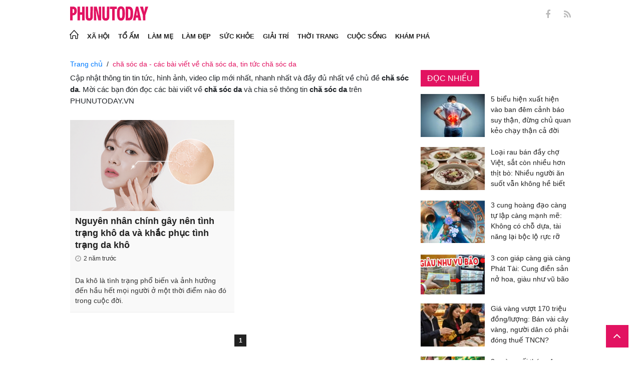

--- FILE ---
content_type: text/html; charset=utf-8
request_url: https://phunutoday.vn/cha-soc-da-tag239631/
body_size: 14147
content:
<!DOCTYPE html>
<html lang="vi">
<head>

<title>chă sóc da - các bài viết về chă sóc da, tin tức chă sóc da</title>
<meta name="description" content="Cập nhật thông tin tin tức, hình ảnh, video clip mới nhất, nhanh nhất và đầy đủ nhất về chủ đề chă sóc da. Mời các bạn đón đọc các bài viết về chă sóc da và chia sẻ thông tin chă sóc da trên PHUNUTODAY.VN" />
<meta name="keywords" content="chă sóc da" />
<link rel="preload" href="https://phunutoday.vn/v1.3.281/templates/themes/css/font-awesome.min.css" as="style">
<link rel="preload" href="https://phunutoday.vn/v1.3.281/templates/themes/css/check-style.css" as="style">
<link rel="preload" href="https://phunutoday.vn/v1.3.281/templates/themes/css/style.css" as="style">
<link rel="preload" href="https://phunutoday.vn/v1.3.281/templates/themes/css/responsive.css" as="style">
<link rel="preload" href="https://phunutoday.vn/v0.9.8/lib/explus/explus.css" as="style">
<link rel="preload" href="https://phunutoday.vn/v1.3.266/templates/themes/css/lightslider.css" as="style">
<meta http-equiv="Content-Type" content="text/html; charset=utf-8" />
<meta name="viewport" content="width=device-width, initial-scale=1.0, user-scalable=yes" />
<meta http-equiv="X-UA-Compatible" content="IE=edge" />
<link rel="shortcut icon" href="/favicon.ico" />
<meta http-equiv="content-language" content="vi" />
<meta name="google-site-verification" content="5KJYcNbaOybvogPGeDDJ9t1DmKYrcYbOguf-TQCLhA8" />
<meta name="google-site-verification" content="_i0aln5H_UOqVvr8SJaYJ1K0eHFUCm4_c25un6IybNI" />
<meta name="google-site-verification" content="kHk1HjIDetuV7eMK9wJB5hH1PEEp7mIr1dhRm5wpZPU" />
<meta name="alexaVerifyID" content="IyOAWrtFdNQSVZO_gDBWnsEy8n8"/>
<meta name="AUTHOR" content="Phụ Nữ Today" />
<meta name="COPYRIGHT" content="Phụ Nữ Today" />
<meta property="fb:app_id" content="1072365229499676" />
<meta property="fb:pages" content="851474384948639" />
<meta name="facebook-domain-verification" content="mn2cfwl6uknyi2sh49aapu51xacb4z" />
<meta name="robots" content="max-image-preview:large">
<!--  -->
<script src="https://phunutoday.vn/static/ads-header.js" type="7893cfef6a4996b3d16083ec-text/javascript"></script>

<meta property="og:site_name" content="Bao Phu nu" />

<meta http-equiv="Cache-control" content="Public" />
<meta http-equiv="Expires" content="600" />
<meta http-equiv="Refresh" content="1800" />
<meta name="apple-mobile-web-app-capable" content="yes" />
<meta property="article:publisher" content="https://www.facebook.com/phunutoday.vn" />
<meta property="article:author" content="https://www.facebook.com/phunutoday.vn" />
<!--  -->
<script type="application/ld+json">
{
  "@context":"https://schema.org",
  "@graph":[
    {
      "@type":"CollectionPage",
      "@id":"https://phunutoday.vn/cha-soc-da-tag239631/#collection",
      "url":"https://phunutoday.vn/cha-soc-da-tag239631/",
      "name":"chă sóc da - các bài viết về chă sóc da, tin tức chă sóc da",
      "description":"Cập nhật thông tin tin tức, hình ảnh, video clip mới nhất, nhanh nhất và đầy đủ nhất về chủ đề chă sóc da. Mời các bạn đón đọc các bài viết về chă sóc da và chia sẻ thông tin chă sóc da trên PHUNUTODAY.VN",
      "isPartOf": { "@id":"https://phunutoday.vn/#website" },
      "about": {
        "@type":"Thing",
        "@id":"https://phunutoday.vn/#tag-cha-soc-da",
        "name":"Tag: chă sóc da"
      },
      "primaryImageOfPage": { "@id":"https://phunutoday.vn/#logo" },
      "inLanguage":"vi"
    },
    {
      "@type":"BreadcrumbList",
      "@id":"https://phunutoday.vn/cha-soc-da-tag239631/#breadcrumb",
      "itemListElement":[
        { "@type":"ListItem","position":1,
          "item":{"@id":"https://phunutoday.vn/","name":"Trang chủ"} },
        { "@type":"ListItem","position":2,
          "item":{"@id":"https://phunutoday.vn/cha-soc-da-tag239631/","name":"chă sóc da"} }
      ]
    },
    {
      "@type":"ItemList",
      "@id":"https://phunutoday.vn/cha-soc-da-tag239631/#itemlist",
      "name":"Bài viết theo Tag - chă sóc da",
      "itemListOrder":"http://schema.org/ItemListOrderDescending",
      "numberOfItems": 20,
      "itemListElement":[
        {
          "@type":"ListItem","position":1,
          "item":{
            "@type":"NewsArticle",
            "@id":"https://phunutoday.vn/nguyen-nhan-chinh-gay-nen-tinh-trang-kho-da-va-khac-phuc-tinh-trang-da-kho-d387791.html#article",
            "url":"https://phunutoday.vn/nguyen-nhan-chinh-gay-nen-tinh-trang-kho-da-va-khac-phuc-tinh-trang-da-kho-d387791.html",
            "headline":"Nguyên nhân chính gây nên tình trạng khô da và khắc phục tình trạng da khô",
            "image":{"@type":"ImageObject","url":"https://imgamp.phunutoday.vn/files/news/2023/10/29/nguyen-nhan-chinh-gay-nen-tinh-trang-kho-da-va-khac-phuc-tinh-trang-da-kho-085006.png"},
            "datePublished":"2023-10-29T08:50:00+07:00"
          }
        }
      ]
    }
  ]
}
</script>
<!-- css -->
<link rel="stylesheet" href="https://phunutoday.vn/v1.3.281/templates/themes/css/style.css" />
<link rel="stylesheet" href="https://phunutoday.vn/v1.3.281/templates/themes/css/lightslider.css"/>
<link rel="stylesheet" href="https://phunutoday.vn/v1.3.281/templates/themes/css/check-style.css" />
<link rel="stylesheet" href="https://phunutoday.vn/v1.3.281/templates/themes/css/responsive.css" />
<style type="text/css">
    .m_cat .cat_pkg .n_list li article .ads_spon {
        font-size: 17px;
        display: block;
        float: left;
        width: 100%;
        color: #929292;
    }
    
    /*article.details .google-auto-placed {
        display: none;
    }*/
    /*.checknotclass:empty {
        min-height: unset !important;
    }*/
</style>

    <link rel="stylesheet" href="https://phunutoday.vn/v1.3.281/templates/themes/css/bootstrap.min.css" />
<script src="https://phunutoday.vn/v1.3.281/templates/themes/js/jquery.min.js" type="7893cfef6a4996b3d16083ec-text/javascript"></script>

<script type="7893cfef6a4996b3d16083ec-text/javascript" data-ad-client="ca-pub-1554526196591746" async src="https://pagead2.googlesyndication.com/pagead/js/adsbygoogle.js"></script>


<script async src="https://pagead2.googlesyndication.com/pagead/js/adsbygoogle.js?client=ca-pub-1554526196591746" crossorigin="anonymous" type="7893cfef6a4996b3d16083ec-text/javascript"></script>
     







<!-- mobilejs ads_header -->


<!-- <script async src="https://cdn.unibotscdn.com/ubplayer/player.js"></script>  -->
<!-- định danh yomedia -->
<!-- <script type="jslazy" async defer src="//ss.yomedia.vn/js/1/65/ads.js"></script> -->
<!-- unibot -->
<!-- <script defer="defer" src="https://cdn.jsdelivr.net/gh/unib0ts/unibots@latest/phunutoday/script.js"></script> -->
<!-- 6/1/2021 Code Cắm header-->
<script async src="https://static.amcdn.vn/tka/cdn.js" type="desktopjs"></script>
<!-- Place this in your head tag -->
<!-- <script defer type="mobilejs" src="https://cdn.unibotscdn.com/ubplayer/player.js"></script> -->

<script async type="mobilejs" src="https://static.amcdn.vn/core/mbtk.js">
  var arfAsync = arfAsync || [];
</script>
<script type="application/ld+json">
{
  "@context": "https://schema.org",
  "@graph": [
    {
      "@type": "NewsMediaOrganization",
      "@id": "https://phunutoday.vn/#organization",
      "name": "Phụ Nữ Today",
      "url": "https://phunutoday.vn",
      "logo": { "@id": "https://phunutoday.vn/#logo" },
      "sameAs": [
        "https://www.facebook.com/phunutoday.vn",
        "https://www.youtube.com/channel/UCncKjgsg1N-o7-UwUBe7eLA",
        "https://twitter.com/phunutodayhn",
        "https://www.instagram.com/phunutodayvn/",
        "https://phunutodaycom.blogspot.com/"
      ],
      "contactPoint": [
        {
          "@type": "ContactPoint",
          "contactType": "newsroom",
          "email": "linhnt@ideaslink.vn",
          "telephone": "+84-936-993-933",
          "areaServed": "VN",
          "availableLanguage": ["vi", "en"]
        }
      ],
      "address": {
        "@type": "PostalAddress",
        "streetAddress": "Tầng 5 - tòa A, Gold Season 47 Nguyễn Tuân, Thanh Xuân, Hà Nội",
        "addressLocality": "Hà Nội",
        "addressRegion": "HN",
        "postalCode": "100000",
        "addressCountry": "VN"
      },
      "foundingDate": "2011-03-09",
      "publishingPrinciples": "https://phunutoday.vn/dieu-khoan-sua-dung-p6.html",
      "ethicsPolicy": "https://phunutoday.vn/dieu-khoan-sua-dung-p6.html",
      "correctionsPolicy": "https://phunutoday.vn/dieu-khoan-sua-dung-p6.html",
      "ownershipFundingInfo": "https://phunutoday.vn/dieu-khoan-sua-dung-p6.html",
      "actionableFeedbackPolicy": "https://phunutoday.vn/chinh-sach-bao-mat-p5.html",
      "diversityPolicy": "https://phunutoday.vn/chinh-sach-bao-mat-p5.html",
      "masthead": "https://phunutoday.vn/dieu-khoan-sua-dung-p6.html",
      "publishingPolicy": {
        "@type": "CreativeWork",
        "name": "Chính sách bảo mật và điều khoản sử dụng",
        "url": "https://phunutoday.vn/chinh-sach-bao-mat-p5.html"
      },
      "knowsAbout": [
        "Xã hội",
        "Tổ ấm",
        "Làm mẹ",
        "Làm đẹp",
        "Sức khỏe",
        "Cuộc sống",
        "Khám phá",
        "Thời trang",
        "Giải trí"
      ],
      "founder": {
        "@type": "Person",
        "name": "Nguyễn Thanh Huyền"
      },
      "department": [
        {
          "@type": "Organization",
          "name": "PHUNUTODAY COMMUNICATION JOINT STOCK COMPANY"
        }
      ]
    },

    {
      "@type": "ImageObject",
      "@id": "https://phunutoday.vn/#logo",
      "url": "https://phunutoday.vn/static/logo-512.png",
      "width": 512,
      "height": 512,
      "caption": "Phụ Nữ Today"
    },

    {
      "@type": "WebSite",
      "@id": "https://phunutoday.vn/#website",
      "url": "https://phunutoday.vn",
      "name": "Phụ Nữ Today",
      "publisher": { "@id": "https://phunutoday.vn/#organization" },
      "inLanguage": "vi",
      "potentialAction": {
        "@type": "SearchAction",
        "target": "https://phunutoday.vn/search?q={search_term_string}",
        "query-input": "required name=search_term_string"
      }
    }
  ]
}
</script>
<!-- <script type="application/ld+json">
{
  "@context": "https://schema.org",
  "@graph": [
    {
      "@type": "NewsMediaOrganization",
      "@id": "https://phunutoday.vn/#organization",
      "name": "Phụ Nữ Today",
      "url": "https://phunutoday.vn",
      "logo": { "@id": "https://phunutoday.vn/#logo" },
      "sameAs": [
        "https://www.facebook.com/phunutoday.vn",
        "https://www.youtube.com/channel/UCncKjgsg1N-o7-UwUBe7eLA",
        "https://twitter.com/phunutodayhn",
        "https://www.instagram.com/phunutodayvn/"
      ],
      "contactPoint": [{
        "@type": "ContactPoint",
        "contactType": "newsroom",
        "email": "linhnt@ideaslink.vn",
        "telephone": "+84-936-993-933",
        "areaServed": "VN",
        "availableLanguage": ["vi","en"]
      }]
    },
    {
      "@type": "ImageObject",
      "@id": "https://phunutoday.vn/#logo",
      "url": "https://phunutoday.vn/static/logo-512.png",
      "width": 512,
      "height": 512,
      "caption": "Phụ Nữ Today"
    },
    {
      "@type": "WebSite",
      "@id": "https://phunutoday.vn/#website",
      "url": "https://phunutoday.vn",
      "name": "Phụ Nữ Today",
      "publisher": { "@id": "https://phunutoday.vn/#organization" },
      "potentialAction": {
        "@type": "SearchAction",
        "target": "https://phunutoday.vn/search?q={search_term_string}",
        "query-input": "required name=search_term_string"
      },
      "inLanguage": "vi"
    }
  ]
}
</script> -->

</head>


<body>
    <div class="overlay"></div>
    <style type="text/css">.menu_mobile ul {border-bottom: 1px solid #e2136124;}</style>
<header class="hide_print" id="header" >
  <div class="h_top" style="height: 54px !important;">
    <a rel="nofollow" href="#" class="btn_menu_close" style="display: none;">
        
<svg width="20" height="20" viewBox="0 0 368 368" fill="none" xmlns="http://www.w3.org/2000/svg">
<path d="M17.333 350.667L350.666 17.3333M17.333 17.3333L350.666 350.667" stroke="#FD6060" stroke-width="33.3333" stroke-linecap="round" stroke-linejoin="round"/>
</svg>

    </a>
    <div class="inner_top">
        <div class="h_inner_top clear">
            <div class="h_top_left a">
                <a class="h_logo" href="/" title="bao phu nu" >
                    <svg width="156" height="30" viewBox="0 0 2563 471" fill="none" xmlns="http://www.w3.org/2000/svg" style="width: 156px;height: 30px;">
                    <path fill-rule="evenodd" clip-rule="evenodd" d="M1653 1.00003C1721 -4.99997 1764 24 1783 90C1790 117 1795 144 1796 173C1799 218 1799 264 1795 310C1793 346 1785 381 1769 414C1761.12 429.495 1749.31 442.643 1734.74 452.123C1720.17 461.602 1703.36 467.078 1686 468C1627 475 1586 452 1562 400C1549 365 1542 330 1541 294C1539 249 1539 205 1542 162C1543 123 1553 87 1570 53C1589 21 1616 4.00003 1653 1.00003ZM1667 80C1681 79 1691 85 1698 98C1706 116 1711 135 1712 155C1715 207 1715 260 1712 313C1711 332 1706 351 1698 370C1689 385 1675 390 1658 385C1649 381 1643 374 1639 366C1632 348 1628 329 1627 311C1624 261 1624 211 1627 162C1628 142 1632 122 1639 104C1644 91 1653 83 1667 80ZM0 8.00003H113C167 16 201 46 215 99C223 134 222 169 214 205C193 268 149 299 82 297V462H0V8.00003ZM82 89C109 84 126 95 134 121C139 143 139 165 134 187C127 213 109 225 82 221V89ZM243 8.00003H325V196H396V8.00003H478V462H396V277H325V462H243V8.00003ZM512 8.00003H593C592 122 593 237 594 352C596 384 613 396 645 387C652 383 657 376 659 368L663 344L664 8.00003H746L745 337C742 443 687 486 583 465C568.148 460.987 554.607 453.15 543.728 442.272C532.85 431.393 525.013 417.852 521 403C516 387 513 370 512 354V8.00003ZM779 8.00003C811 7.00003 843 8.00003 875 9.00003L951 328L939 8.00003H1020V462H926L844 118L861 461L779 462V8.00003ZM1054 8.00003H1135C1134 122 1135 237 1136 352C1138 384 1155 396 1187 387C1194 383 1199 376 1201 368L1205 344L1206 8.00003H1288L1287 337C1284 443 1229 486 1125 465C1110.15 460.987 1096.61 453.15 1085.73 442.272C1074.85 431.393 1067.01 417.852 1063 403C1058 387 1055 370 1054 354V8.00003ZM1307 8.00003H1533V89H1461V462H1379V89H1307V8.00003ZM1824 8.00003C1867 7.00003 1910 8.00003 1953 9.00003C2000 16 2032 42 2048 87C2057 111 2062 136 2064 162C2070 220 2068 278 2060 336C2056 365 2045 393 2028 418C2008 442 1983 456 1952 460L1824 462V8.00003ZM1906 89H1931C1946 90 1957 97 1965 111C1972 125 1976 141 1978 158C1983 210 1983 263 1976 316C1974 331 1970 345 1963 359C1956 371 1945 378 1931 380L1906 381V89ZM2161 8.00003C2186 7.00003 2210 8.00003 2235 10L2334 462H2241L2227 369H2161C2155 399 2150 430 2146 462H2061L2161 8.00003ZM2194 139L2216 299H2172L2194 139ZM2291 9.00003C2324 8.00003 2358 7.00003 2392 8.00003L2415 110L2432 190C2443 129 2455 68 2469 8.00003C2500 7.00003 2531 8.00003 2563 9.00003L2470 288V462H2389L2388 290L2291 9.00003Z" fill="#FEFEFE" style="fill: #e21361;"></path>
                    </svg>
                </a>
                <!-- <form method="get" action="https://phunutoday.vn?mod=archive&act=search" class="frm_search" > -->
                <form style="display: none !important;" method="post" action="https://phunutoday.vn/key-search/" class="frm_search" >
                <input type="hidden" name="mod" value="archive">
                    <input type="hidden" name="act" value="search">
                    <input class="txt_search" type="text" value="" placeholder="Tìm kiếm..." name="search" />
                    <a class="btn_search" href="#" rel="nofollow" target="_blank" onclick="if (!window.__cfRLUnblockHandlers) return false; this.parentNode.submit(); return false;" data-cf-modified-7893cfef6a4996b3d16083ec-=""><i class="fa fa-search"></i></a>
                </form>
                <a style="display: none !important;" rel="nofollow" class="btn_menu_search" href="#">
                    <svg fill="none" height="22" viewBox="0 0 24 24" width="22" xmlns="http://www.w3.org/2000/svg"><path d="m15.8 15.8 5.2 5.2m-3-10.5a7.5 7.5 0 1 1 -15 0 7.5 7.5 0 0 1 15 0z" stroke="#fff" stroke-linecap="round" stroke-linejoin="round" stroke-width="2"/></svg>
                </a>
            </div>
            <div class="h_top_center">
                <a class="wlogo" href="/" title="bao phu nu" >
                    <svg width="2563" height="471" viewBox="0 0 2563 471" fill="none" xmlns="http://www.w3.org/2000/svg" style="width: 156px;height: 30px;">
                    <path fill-rule="evenodd" clip-rule="evenodd" d="M1653 1.00003C1721 -4.99997 1764 24 1783 90C1790 117 1795 144 1796 173C1799 218 1799 264 1795 310C1793 346 1785 381 1769 414C1761.12 429.495 1749.31 442.643 1734.74 452.123C1720.17 461.602 1703.36 467.078 1686 468C1627 475 1586 452 1562 400C1549 365 1542 330 1541 294C1539 249 1539 205 1542 162C1543 123 1553 87 1570 53C1589 21 1616 4.00003 1653 1.00003ZM1667 80C1681 79 1691 85 1698 98C1706 116 1711 135 1712 155C1715 207 1715 260 1712 313C1711 332 1706 351 1698 370C1689 385 1675 390 1658 385C1649 381 1643 374 1639 366C1632 348 1628 329 1627 311C1624 261 1624 211 1627 162C1628 142 1632 122 1639 104C1644 91 1653 83 1667 80ZM0 8.00003H113C167 16 201 46 215 99C223 134 222 169 214 205C193 268 149 299 82 297V462H0V8.00003ZM82 89C109 84 126 95 134 121C139 143 139 165 134 187C127 213 109 225 82 221V89ZM243 8.00003H325V196H396V8.00003H478V462H396V277H325V462H243V8.00003ZM512 8.00003H593C592 122 593 237 594 352C596 384 613 396 645 387C652 383 657 376 659 368L663 344L664 8.00003H746L745 337C742 443 687 486 583 465C568.148 460.987 554.607 453.15 543.728 442.272C532.85 431.393 525.013 417.852 521 403C516 387 513 370 512 354V8.00003ZM779 8.00003C811 7.00003 843 8.00003 875 9.00003L951 328L939 8.00003H1020V462H926L844 118L861 461L779 462V8.00003ZM1054 8.00003H1135C1134 122 1135 237 1136 352C1138 384 1155 396 1187 387C1194 383 1199 376 1201 368L1205 344L1206 8.00003H1288L1287 337C1284 443 1229 486 1125 465C1110.15 460.987 1096.61 453.15 1085.73 442.272C1074.85 431.393 1067.01 417.852 1063 403C1058 387 1055 370 1054 354V8.00003ZM1307 8.00003H1533V89H1461V462H1379V89H1307V8.00003ZM1824 8.00003C1867 7.00003 1910 8.00003 1953 9.00003C2000 16 2032 42 2048 87C2057 111 2062 136 2064 162C2070 220 2068 278 2060 336C2056 365 2045 393 2028 418C2008 442 1983 456 1952 460L1824 462V8.00003ZM1906 89H1931C1946 90 1957 97 1965 111C1972 125 1976 141 1978 158C1983 210 1983 263 1976 316C1974 331 1970 345 1963 359C1956 371 1945 378 1931 380L1906 381V89ZM2161 8.00003C2186 7.00003 2210 8.00003 2235 10L2334 462H2241L2227 369H2161C2155 399 2150 430 2146 462H2061L2161 8.00003ZM2194 139L2216 299H2172L2194 139ZM2291 9.00003C2324 8.00003 2358 7.00003 2392 8.00003L2415 110L2432 190C2443 129 2455 68 2469 8.00003C2500 7.00003 2531 8.00003 2563 9.00003L2470 288V462H2389L2388 290L2291 9.00003Z" fill="#FEFEFE"></path>
                    </svg>
                </a>
            </div>
            <div class="h_top_right">
                <a class="item_social" href="https://www.facebook.com/phunutoday.vn" rel="nofollow" target="_blank"><i class="fa fa-facebook"></i></a>
                <a rel="nofollow" class="item_social" href="/home.rss" target="_blank"><i class="fa fa-rss"></i></a>
                <a rel="nofollow" href="#" class="btn_menu_mobile">
                    <svg fill="none" height="32" width="32" xmlns="http://www.w3.org/2000/svg"><path d="m4 4h4v4h-4zm0 6h4v4h-4zm4 6h-4v4h4zm2-12h4v4h-4zm4 6h-4v4h4zm-4 6h4v4h-4zm10-12h-4v4h4zm-4 6h4v4h-4zm4 6h-4v4h4z" fill="#fff"/></svg>
                </a>
            </div>
            <div class="like-share-desktop">
                            </div>
        </div>
      </div>
  </div>
  <nav class="h_nav">
    <div class="h_inner_nav">
        <ul class="clear">
            <li class="nav_home"><a href="/"><img loading="lazy" src="https://phunutoday.vn/v1.3.281/templates/themes/images/icon-home.png" width="18" height="18" alt="Home" /></a></li>
                        <li class=""><a href="https://phunutoday.vn/xa-hoi/">Xã hội</a></li>
                        <li class=""><a href="https://phunutoday.vn/to-am/">Tổ ấm</a></li>
                        <li class=""><a href="https://phunutoday.vn/lam-me/">Làm Mẹ</a></li>
                        <li class=""><a href="https://phunutoday.vn/lam-dep/">Làm Đẹp</a></li>
                        <li class=""><a href="https://phunutoday.vn/suc-khoe/">Sức khỏe</a></li>
                        <li class=""><a href="https://phunutoday.vn/giai-tri/">Giải trí</a></li>
                        <li class=""><a href="https://phunutoday.vn/thoi-trang/">Thời trang</a></li>
                        <li class=""><a href="https://phunutoday.vn/cuoc-song/">Cuộc sống</a></li>
                        <li class=""><a href="https://phunutoday.vn/kham-pha/">Khám phá</a></li>
                    </ul>
    </div>
  </nav>
  <div class="menu_mobile">
        <ul>
                        <li class=""><a rel="nofollow" href="https://phunutoday.vn/xa-hoi/">Xã hội</a></li>
                        <li class=""><a rel="nofollow" href="https://phunutoday.vn/to-am/">Tổ ấm</a></li>
                        <li class=""><a rel="nofollow" href="https://phunutoday.vn/lam-me/">Làm Mẹ</a></li>
                        <li class=""><a rel="nofollow" href="https://phunutoday.vn/lam-dep/">Làm Đẹp</a></li>
                        <li class=""><a rel="nofollow" href="https://phunutoday.vn/suc-khoe/">Sức khỏe</a></li>
                        <li class=""><a rel="nofollow" href="https://phunutoday.vn/giai-tri/">Giải trí</a></li>
                        <li class=""><a rel="nofollow" href="https://phunutoday.vn/thoi-trang/">Thời trang</a></li>
                        <li class=""><a rel="nofollow" href="https://phunutoday.vn/cuoc-song/">Cuộc sống</a></li>
                        <li class=""><a rel="nofollow" href="https://phunutoday.vn/kham-pha/">Khám phá</a></li>
                    </ul>
        <div class="f_menu_mobile">
            <!-- <p>Giấy phép số: 5054/GP-TTĐT do Sở TTTT Hà Nội cấp ngày 16/10/2019.</p>
            <p>Bản quyền và phát triển bởi Công ty cổ phần Truyền thông Kết Nối Sáng Tạo.</p>
            <p>Chịu trách nhiệm nội dung: Lương Thúy Hà</p> -->
                    </div>
  </div>
</header>
    <main>
    <div class="inner clear">
        <div class="pkg clear"  style="margin-top: 10px;">
            <div class="checknotclass_mb" id="zone--80" style="margin-top:10px;margin-bottom:10px; min-height:0px"></div><script type="mobilejs" defer src="https://phunutoday.vn/zones/zone--80.js"></script>            <div class="fl">
                <div class="col700 m_contain">
                    <div class="breakcrumb clear">
                        <ul class="sitemap fl m-f-left">
                            <li><a href="/">Trang chủ</a></li>
                            <li class="active" ><a href="https://phunutoday.vn/cha-soc-da-tag239631/">chă sóc da - các bài viết về chă sóc da, tin tức chă sóc da</a></li>
                        </ul>
                    </div>
                    <style>
                        .intro_tag{display: inline-block;width: 100%;font-size: 15px;lincolor: #000; line-height: 23px;}
                        .intro_tag span{width: 100%;font-size: 15px;lincolor: #000; line-height: 23px;font-weight: bold}
                    </style>
                    <h1 class="intro_tag">Cập nhật thông tin tin tức, hình ảnh, video clip mới nhất, nhanh nhất và đầy đủ nhất về chủ đề <span>chă sóc da</span>. Mời các bạn đón đọc các bài viết về <span>chă sóc da</span> và chia sẻ thông tin <span>chă sóc da</span> trên PHUNUTODAY.VN</h1>
                                        <section class="list_news">
                        <div class="list_news_left fl">
                                                        <article>
                                <a href="https://phunutoday.vn/nguyen-nhan-chinh-gay-nen-tinh-trang-kho-da-va-khac-phuc-tinh-trang-da-kho-d387791.html" class="expthumb thumb" title="Nguyên nhân chính gây nên tình trạng khô da và khắc phục tình trạng da khô" ><img class="" loading="lazy" src="https://thumb.phunutoday.vn/resize/328x182/files/news/2023/10/29/nguyen-nhan-chinh-gay-nen-tinh-trang-kho-da-va-khac-phuc-tinh-trang-da-kho-085006.png" width="328" height="182" alt="Nguyên nhân chính gây nên tình trạng khô da và khắc phục tình trạng da khô" /></a>                                <div class="news_info">
                                    <h2><a href="https://phunutoday.vn/nguyen-nhan-chinh-gay-nen-tinh-trang-kho-da-va-khac-phuc-tinh-trang-da-kho-d387791.html" class="title" title="Nguyên nhân chính gây nên tình trạng khô da và khắc phục tình trạng da khô">Nguyên nhân chính gây nên tình trạng khô da và khắc phục tình trạng da khô</a></h2>                                    <time><i class="fa fa-clock-o"></i><span> 2 năm  trước</span></time>
                                    <p class="intro">Da khô là tình trạng phổ biến và ảnh hưởng đến hầu hết mọi người ở một thời điểm nào đó trong cuộc đời.</p>
                                </div>
                            </article>
                            <div class="checknotclass_mb" id="zone--71" style="margin-top:20px;margin-bottom:20px; min-height:0px"></div><script type="mobilejs" defer src="https://phunutoday.vn/zones/zone--71.js"></script>                                                    </div>
                        <div class="list_news_right fr">
                                                    </div>
                    </section>
                    
                    <div class="paging">
                                            <a rel="nofollow" class="active" href="p1">1</a>
                                        </div>
                    
                                    </div>
            </div>
            <div class="fr">
                <div class="col300">
                                        <div class="checknotclass_pc" id="zone--3" style="margin-top:0px;margin-bottom:0px; min-height:0px"></div><script type="desktopjs" defer src="https://phunutoday.vn/zones/zone--3.js"></script>                    <div class="m_cat col_tab mar15">
    <div class="tab_head mar15">
        <!-- <span data-tab="noibat">Tin nổi bật</span> -->
        <span class="active" data-tab="docnhieu">Đọc nhiều</span>
    </div>
    <div class="cat_pkg">
            <ul class="n_list tab_docnhieu">
                    <li>
                <article>
                    <a href="https://phunutoday.vn/5-bieu-hien-xuat-hien-vao-ban-dem-canh-bao-suy-than-dung-chu-quan-keo-chay-than-ca-doi-d483638.html" class="expthumb " title="5 biểu hiện xuất hiện vào ban đêm cảnh báo suy thận, đừng chủ quan kẻo chạy thận cả đời" ><img class="" loading="lazy" src="https://thumb.phunutoday.vn/resize/128x86/files/news/2026/01/24/5-bieu-hien-xuat-hien-vao-ban-dem-canh-bao-suy-than-dung-chu-quan-keo-chay-than-ca-doi-203535.jpg" width="128" height="86" alt="5 biểu hiện xuất hiện vào ban đêm cảnh báo suy thận, đừng chủ quan kẻo chạy thận cả đời" /></a>                    <h3><a href="https://phunutoday.vn/5-bieu-hien-xuat-hien-vao-ban-dem-canh-bao-suy-than-dung-chu-quan-keo-chay-than-ca-doi-d483638.html" class="title" title="5 biểu hiện xuất hiện vào ban đêm cảnh báo suy thận, đừng chủ quan kẻo chạy thận cả đời">5 biểu hiện xuất hiện vào ban đêm cảnh báo suy thận, đừng chủ quan kẻo chạy thận cả đời</a></h3>                </article>
            </li>
                    <li>
                <article>
                    <a href="https://phunutoday.vn/loai-rau-ban-day-cho-viet-sat-con-nhieu-hon-thit-bo-nhieu-nguoi-an-suot-van-khong-he-biet-d483637.html" class="expthumb " title="Loại rau bán đầy chợ Việt, sắt còn nhiều hơn thịt bò: Nhiều người ăn suốt vẫn không hề biết" ><img class="" loading="lazy" src="https://thumb.phunutoday.vn/resize/128x86/files/news/2026/01/24/loai-rau-ban-day-cho-viet-sat-con-nhieu-hon-thit-bo-nhieu-nguoi-an-suot-van-khong-he-biet-202707.jpg" width="128" height="86" alt="Loại rau bán đầy chợ Việt, sắt còn nhiều hơn thịt bò: Nhiều người ăn suốt vẫn không hề biết" /></a>                    <h3><a href="https://phunutoday.vn/loai-rau-ban-day-cho-viet-sat-con-nhieu-hon-thit-bo-nhieu-nguoi-an-suot-van-khong-he-biet-d483637.html" class="title" title="Loại rau bán đầy chợ Việt, sắt còn nhiều hơn thịt bò: Nhiều người ăn suốt vẫn không hề biết">Loại rau bán đầy chợ Việt, sắt còn nhiều hơn thịt bò: Nhiều người ăn suốt vẫn không hề biết</a></h3>                </article>
            </li>
                    <li>
                <article>
                    <a href="https://phunutoday.vn/3-cung-hoang-dao-cang-tu-lap-cang-manh-me-khong-co-cho-dua-tai-nang-lai-boc-lo-ruc-ro-d483555.html" class="expthumb " title="3 cung hoàng đạo càng tự lập càng mạnh mẽ: Không có chỗ dựa, tài năng lại bộc lộ rực rỡ" ><img class="" loading="lazy" src="https://thumb.phunutoday.vn/resize/128x86/files/news/2026/01/24/3-cung-hoang-dao-cang-tu-lap-cang-manh-me-khong-co-cho-dua-tai-nang-lai-boc-lo-ruc-ro-075554.jpg" width="128" height="86" alt="3 cung hoàng đạo càng tự lập càng mạnh mẽ: Không có chỗ dựa, tài năng lại bộc lộ rực rỡ" /></a>                    <h3><a href="https://phunutoday.vn/3-cung-hoang-dao-cang-tu-lap-cang-manh-me-khong-co-cho-dua-tai-nang-lai-boc-lo-ruc-ro-d483555.html" class="title" title="3 cung hoàng đạo càng tự lập càng mạnh mẽ: Không có chỗ dựa, tài năng lại bộc lộ rực rỡ">3 cung hoàng đạo càng tự lập càng mạnh mẽ: Không có chỗ dựa, tài năng lại bộc lộ rực rỡ</a></h3>                </article>
            </li>
                    <li>
                <article>
                    <a href="https://phunutoday.vn/3-con-giap-cang-gia-cang-phat-tai-cung-dien-san-no-hoa-giau-nhu-vu-bao-d483468.html" class="expthumb " title="3 con giáp càng già càng Phát Tài: Cung điền sản nở hoa, giàu như vũ bão" ><img class="" loading="lazy" src="https://thumb.phunutoday.vn/resize/128x86/files/news/2026/01/23/3-con-giap-cang-gia-cang-phat-tai-cung-dien-san-no-hoa-giau-nhu-vu-bao-101622.jpg" width="128" height="86" alt="3 con giáp càng già càng Phát Tài: Cung điền sản nở hoa, giàu như vũ bão" /></a>                    <h3><a href="https://phunutoday.vn/3-con-giap-cang-gia-cang-phat-tai-cung-dien-san-no-hoa-giau-nhu-vu-bao-d483468.html" class="title" title="3 con giáp càng già càng Phát Tài: Cung điền sản nở hoa, giàu như vũ bão">3 con giáp càng già càng Phát Tài: Cung điền sản nở hoa, giàu như vũ bão</a></h3>                </article>
            </li>
                    <li>
                <article>
                    <a href="https://phunutoday.vn/gia-vang-vuot-170-trieu-dong-luong-ban-vai-cay-vang-nguoi-dan-co-phai-dong-thue-tncn-d483610.html" class="expthumb " title="Giá vàng vượt 170 triệu đồng/lượng: Bán vài cây vàng, người dân có phải đóng thuế TNCN?" ><img class="" loading="lazy" src="https://thumb.phunutoday.vn/resize/128x86/files/news/2026/01/24/gia-vang-vuot-170-trieu-dong-luong-ban-vai-cay-vang-nguoi-dan-co-phai-dong-thue-tncn-162849.jpg" width="128" height="86" alt="Giá vàng vượt 170 triệu đồng/lượng: Bán vài cây vàng, người dân có phải đóng thuế TNCN?" /></a>                    <h3><a href="https://phunutoday.vn/gia-vang-vuot-170-trieu-dong-luong-ban-vai-cay-vang-nguoi-dan-co-phai-dong-thue-tncn-d483610.html" class="title" title="Giá vàng vượt 170 triệu đồng/lượng: Bán vài cây vàng, người dân có phải đóng thuế TNCN?">Giá vàng vượt 170 triệu đồng/lượng: Bán vài cây vàng, người dân có phải đóng thuế TNCN?</a></h3>                </article>
            </li>
                            <li>
                <article>
                    <a href="https://phunutoday.vn/8-ngay-cuoi-thang-1-duong-3-tuoi-sach-bach-no-nan-duong-moi-thenh-thang-giau-sang-thang-tien-d483346.html" class="expthumb " title="8 ngày cuối tháng 1 dương, 3 tuổi Sạch Bách Nợ Nần, đường mới thênh thang, Giàu sang thẳng tiến" ><img class="" loading="lazy" src="https://thumb.phunutoday.vn/resize/128x86/files/news/2026/01/22/8-ngay-cuoi-thang-1-duong-3-tuoi-sach-bach-no-nan-duong-moi-thenh-thang-giau-sang-thang-tien-074229.jpg" width="128" height="86" alt="8 ngày cuối tháng 1 dương, 3 tuổi Sạch Bách Nợ Nần, đường mới thênh thang, Giàu sang thẳng tiến" /></a>                    <h3><a href="https://phunutoday.vn/8-ngay-cuoi-thang-1-duong-3-tuoi-sach-bach-no-nan-duong-moi-thenh-thang-giau-sang-thang-tien-d483346.html" class="title" title="8 ngày cuối tháng 1 dương, 3 tuổi Sạch Bách Nợ Nần, đường mới thênh thang, Giàu sang thẳng tiến">8 ngày cuối tháng 1 dương, 3 tuổi Sạch Bách Nợ Nần, đường mới thênh thang, Giàu sang thẳng tiến</a></h3>                </article>
            </li>
                    <li>
                <article>
                    <a href="https://phunutoday.vn/thu-nam-sau-22-23-1-3-tuoi-gap-dai-loc-nho-sang-tao-1-tuoi-giup-nguoi-lien-duoc-bao-dap-d483200.html" class="expthumb " title="Thứ Năm, Sáu (22-23/1): 3 tuổi gặp Đại Lộc nhờ Sáng Tạo, 1 tuổi giúp người liên được báo đáp" ><img class="" loading="lazy" src="https://thumb.phunutoday.vn/resize/128x86/files/news/2026/01/20/thu-nam-sau-22-23-1-3-tuoi-gap-dai-loc-nho-sang-tao-1-tuoi-giup-nguoi-lien-duoc-bao-dap-194246.jpg" width="128" height="86" alt="Thứ Năm, Sáu (22-23/1): 3 tuổi gặp Đại Lộc nhờ Sáng Tạo, 1 tuổi giúp người liên được báo đáp" /></a>                    <h3><a href="https://phunutoday.vn/thu-nam-sau-22-23-1-3-tuoi-gap-dai-loc-nho-sang-tao-1-tuoi-giup-nguoi-lien-duoc-bao-dap-d483200.html" class="title" title="Thứ Năm, Sáu (22-23/1): 3 tuổi gặp Đại Lộc nhờ Sáng Tạo, 1 tuổi giúp người liên được báo đáp">Thứ Năm, Sáu (22-23/1): 3 tuổi gặp Đại Lộc nhờ Sáng Tạo, 1 tuổi giúp người liên được báo đáp</a></h3>                </article>
            </li>
                    <li>
                <article>
                    <a href="https://phunutoday.vn/tu-23-1-den-10-2-3-tuoi-dac-loc-dac-tai-dac-biet-giau-nhat-vi-tri-so-2-d483389.html" class="expthumb " title="Từ 23/1 đến 10/2: 3 tuổi Đắc Lộc Đắc Tài, đặc biệt giàu nhất vị trí số 2" ><img class="" loading="lazy" src="https://thumb.phunutoday.vn/resize/128x86/files/news/2026/01/22/tu-23-1-den-10-2-3-tuoi-dac-loc-dac-tai-dac-biet-giau-nhat-vi-tri-so-2-142138.jpg" width="128" height="86" alt="Từ 23/1 đến 10/2: 3 tuổi Đắc Lộc Đắc Tài, đặc biệt giàu nhất vị trí số 2" /></a>                    <h3><a href="https://phunutoday.vn/tu-23-1-den-10-2-3-tuoi-dac-loc-dac-tai-dac-biet-giau-nhat-vi-tri-so-2-d483389.html" class="title" title="Từ 23/1 đến 10/2: 3 tuổi Đắc Lộc Đắc Tài, đặc biệt giàu nhất vị trí số 2">Từ 23/1 đến 10/2: 3 tuổi Đắc Lộc Đắc Tài, đặc biệt giàu nhất vị trí số 2</a></h3>                </article>
            </li>
                    <li>
                <article>
                    <a href="https://phunutoday.vn/tu-22-1-den-dem-giao-thua-3-tuoi-chinh-thuc-het-kho-tai-loc-doi-dao-lam-gi-cung-thuan-d483234.html" class="expthumb " title="Từ 22/1 đến đêm Giao Thừa: 3 tuổi chính thức hết khổ, tài lộc dồi dào, làm gì cũng thuận" ><img class="" loading="lazy" src="https://thumb.phunutoday.vn/resize/128x86/files/news/2026/01/21/tu-22-1-den-dem-giao-thua-3-tuoi-chinh-thuc-het-kho-tai-loc-doi-dao-lam-gi-cung-thuan-104243.jpg" width="128" height="86" alt="Từ 22/1 đến đêm Giao Thừa: 3 tuổi chính thức hết khổ, tài lộc dồi dào, làm gì cũng thuận" /></a>                    <h3><a href="https://phunutoday.vn/tu-22-1-den-dem-giao-thua-3-tuoi-chinh-thuc-het-kho-tai-loc-doi-dao-lam-gi-cung-thuan-d483234.html" class="title" title="Từ 22/1 đến đêm Giao Thừa: 3 tuổi chính thức hết khổ, tài lộc dồi dào, làm gì cũng thuận">Từ 22/1 đến đêm Giao Thừa: 3 tuổi chính thức hết khổ, tài lộc dồi dào, làm gì cũng thuận</a></h3>                </article>
            </li>
                    <li>
                <article>
                    <a href="https://phunutoday.vn/tu-nay-toi-23-chap-4-tuoi-nay-chu-y-mot-hanh-dong-nho-co-the-bat-tang-luong-thuong-cuoi-nam-d483241.html" class="expthumb " title="Từ nay tới 23 Chạp, 4 tuổi này chú ý: Một hành động nhỏ có thể Bật Tăng Lương Thưởng cuối năm" ><img class="" loading="lazy" src="https://thumb.phunutoday.vn/resize/128x86/files/news/2026/01/21/tu-nay-toi-23-chap-4-tuoi-nay-chu-y-mot-hanh-dong-nho-co-the-bat-tang-luong-thuong-cuoi-nam-120624.jpg" width="128" height="86" alt="Từ nay tới 23 Chạp, 4 tuổi này chú ý: Một hành động nhỏ có thể Bật Tăng Lương Thưởng cuối năm" /></a>                    <h3><a href="https://phunutoday.vn/tu-nay-toi-23-chap-4-tuoi-nay-chu-y-mot-hanh-dong-nho-co-the-bat-tang-luong-thuong-cuoi-nam-d483241.html" class="title" title="Từ nay tới 23 Chạp, 4 tuổi này chú ý: Một hành động nhỏ có thể Bật Tăng Lương Thưởng cuối năm">Từ nay tới 23 Chạp, 4 tuổi này chú ý: Một hành động nhỏ có thể Bật Tăng Lương Thưởng cuối năm</a></h3>                </article>
            </li>
                
        </ul>
        </div>
</div>                                                                                                                                                                                </div>
            </div>
        </div>
    </div>
    <a class="move_top" href="#top"><img src="https://phunutoday.vn/v1.3.281/templates/themes/images/top.png" /></a>
</main>    <style>
    .info-icon {
        text-align: center;
        padding-top: 10px;
    }

    img.img-icon {
        padding-left: 13px;
    }
    .ft-mobi {
        padding: 20px;
    }
</style>
<style>
    p.inf_ft {
        display: none;
    }
    .truong_harper a {
        color: #000;
    }
@media (max-width: 767px){
    p.inf_ft {
        display: block;
    }
    p.inf_ft_des {
        display: none;
    }
}
</style>
<footer class="hide_print">
    <div class="inner clear">
        <div class="f_nav">
            <ul>
                <li class="nav_home"><a href="/" title="bao phu nu"><img loading="lazy" src="https://phunutoday.vn/v1.3.281/templates/themes/images/icon-home.png" width="18" height="18"  alt="Home" /></a></li>
                                <li><a href="https://phunutoday.vn/xa-hoi/">Xã hội</a></li>
                                <li><a href="https://phunutoday.vn/to-am/">Tổ ấm</a></li>
                                <li><a href="https://phunutoday.vn/lam-me/">Làm Mẹ</a></li>
                                <li><a href="https://phunutoday.vn/lam-dep/">Làm Đẹp</a></li>
                                <li><a href="https://phunutoday.vn/suc-khoe/">Sức khỏe</a></li>
                                <li><a href="https://phunutoday.vn/giai-tri/">Giải trí</a></li>
                                <li><a href="https://phunutoday.vn/thoi-trang/">Thời trang</a></li>
                                <li><a href="https://phunutoday.vn/cuoc-song/">Cuộc sống</a></li>
                                <li><a href="https://phunutoday.vn/kham-pha/">Khám phá</a></li>
                                <!-- <li><a title="Tin Mới" href="https://www.tinmoi.vn/" target="_blank">Tin Mới</a></li> -->
            </ul>
        </div>
        <div class="f_mid">
            <div class="f_item">
                <div class="f_ico"><img loading="lazy" src="https://phunutoday.vn/v1.3.281/templates/themes/images/locate.png" width="24" height="32" alt="location" /></div>
                <p>- Tầng 5 - tòa A, Gold Season 47 Nguyễn Tuân, Thanh Xuân, Hà Nội</p>
                <p>- Số nhà 2B ngõ 175 đường Bát Khối, phường Long Biên, quận Long Biên, Hà Nội</p>
            </div>
            <div class="f_item">
                <div class="f_ico"><img loading="lazy" src="https://phunutoday.vn/v1.3.281/templates/themes/images/hotline.png" width="32" height="32" alt="hotline"  /></div>
                <p>0936 99 3933</p>
            </div>
            <div class="f_item">
                <div class="f_ico"><img loading="lazy" src="https://phunutoday.vn/v1.3.281/templates/themes/images/email.png" width="46" height="32" alt="email"  /></div>
                <p>linhnt@ideaslink.vn</p>
            </div>
            <div class="f_item">
                <div class="f_ico"><img loading="lazy" src="https://phunutoday.vn/v1.3.281/templates/themes/images/contact.png" width="32" height="32" alt="contact"  /></div>
                <p>Liên hệ Quảng cáo: <br /> 0963888883</p>
            </div>
        </div>
        <div class="ft-mobi">
            <div class="row">
                <div class="col-md-6 col-6">
                    <img loading="lazy" src="https://phunutoday.vn/v1.3.281/templates/themes/images/locate.png" alt="location"  width="36" height="32"  class="img-icon"/>
                    <div class="info-icon">
                        <p>- Tầng 5 - tòa A, Gold Season 47 Nguyễn Tuân, Thanh Xuân, Hà Nội</p>
                        <p>- Số nhà 2B ngõ 175 đường Bát Khối, phường Long Biên, quận Long Biên, Hà Nội</p>
                    </div>
                </div>
                <div class="col-md-6 col-6">
                    <img loading="lazy" src="https://phunutoday.vn/v1.3.281/templates/themes/images/hotline.png" alt="hotline"  width="42" height="32" class="img-icon"/>
                    <div class="info-icon">
                        <p >0936 99 3933</p>
                    </div>
                </div>
                <div class="col-md-6 col-6">
                    <img loading="lazy" src="https://phunutoday.vn/v1.3.281/templates/themes/images/email.png" alt="email"  width="56" height="32" class="img-icon"/>
                    <div class="info-icon">
                        <p >linhnt@ideaslink.vn</p>
                    </div>
                </div>
                <div class="col-md-6 col-6">
                    <img loading="lazy" src="https://phunutoday.vn/v1.3.281/templates/themes/images/contact.png" alt="contact"  width="43" height="32" class="img-icon"/>
                    <div class="info-icon">
                        <p >Liên hệ Quảng cáo: <br /> 0963888883</p>
                    </div>
                </div>
            </div>
            <div class="container">
                
            </div>

           <!--  <ul>
                <li class="click-icon">
                    
                    
                </li>
                <li class="click-icon">
                    <img src="https://phunutoday.vn/v1.3.281/templates/themes/images/hotline.png"  class="img-icon"/>
                    <p class="info-icon">0936 99 3933</p>
                </li>
                <li class="click-icon">
                    <img src="https://phunutoday.vn/v1.3.281/templates/themes/images/email.png"  class="img-icon"/>
                    <p class="info-icon">tkts@phunutoday.vn</p>
                </li>
                <li class="click-icon">
                    <img src="https://phunutoday.vn/v1.3.281/templates/themes/images/contact.png"  class="img-icon"/>
                    <p class="info-icon">Liên hệ Quảng cáo: <br /> 0963888883</p>
                </li>
            </ul> -->
        </div>
        <div class="f_last clear">
            <a class="f_logo fl" href="/" title="bao phu nu"><img loading="lazy" src="https://phunutoday.vn/v1.3.281/templates/themes/images/logo.png" width="156" height="30" alt="bao phu nu" /></a>
            <div class="license truong_harper">
                <p>Giấy phép số: 4109/GXN-TTĐT do Sở TTTT Hà Nội cấp ngày 27/12/2022.</p>
<p class="inf_ft_des">Bản quyền và phát triển bởi Công ty CP Truyền thông Phunutoday.</p>
<p class="inf_ft">Bản quyền và phát triển bởi Công ty CP Truyền thông Phunutoday.</p>
<p>Chịu trách nhiệm nội dung: Nguyễn Thùy Linh</p>                <!-- <p>Đối tác: <a href="https://2dep.vn/" style="display:inline-block;" target="_blank" title="2Đẹp Magazine">2Đẹp</a></p> -->
                <p><a href="https://phunutoday.vn/chinh-sach-bao-mat-p5.html" style="display:inline-block;" target="_blank" title="Chính sách bảo mật">Chính sách bảo mật</a></p>
                <p><a href="https://phunutoday.vn/dieu-khoan-sua-dung-p6.html" style="display:inline-block;" target="_blank" title="Điều khoản sử dụng">Điều khoản sử dụng</a></p>
            </div>
            <div class="f_social">
                <a href="https://www.facebook.com/phunutoday.vn" rel="nofollow" target="_blank"><i class="fa fa-facebook"></i></a>
                <a class="item_social" href="/home.rss" target="_blank"><i class="fa fa-rss"></i></a>
            </div>
        </div>
    </div>

<script type="7893cfef6a4996b3d16083ec-text/javascript">
   $(document).ready(function() {
  $(".img-icon").click(function() {
    $(this).next('.info-icon').slideToggle();
    return false;
  });
});
</script>

       <!--  <style>
        #textlink_page a {display: inline;}
        #ads_41 .e {display: inline !important;}
        </style>
        <div id="textlink_page"><p style="text-align: justify;">Đối với người tuổi Thìn năm 2018, tổng quan cả năm không có nguồn thu nhập đáng kể, thậm chí có thu về thì cũng phải chi ra không ít. Đặc biệt, cần chú ý hơn đối với những ngành đầu tư mạo hiểm như bất động sản hay cổ phiếu. Trong các mối quan hệ xã hội cũng cần chú ý nhường nhịn hơn, hạn chế tranh cãi. </p>
<p style="text-align: justify;"><strong>Sự nghiệp</strong></p>
<p style="text-align: justify;">Bước sang năm 2018, công việc sự nghiệp của người tuổi Thìn có nhiều biến động, gặp khó khăn ngoài dự tính. Tiến độ công việc trì trệ, phải bỏ thời gian và công sức nhiều hơn thường lệ để xử lý. Khi gặp phải tình huống này, cần linh hoạt khi hành sự, làm tốt công tác chuẩn bị để hạn chế hung họa.</p>
<p style="text-align: justify;">Cũng trong năm này, người tuổi Thìn phải tự lực cánh sinh, việc gì cũng phải tự mình ra mặt xử lý, mưu sự vất vả, phải nỗ lực hơn nhiều lần so với thường lệ mới mong sự nghiệp phát triển ổn định. Khả năng thăng tiến không cao, thậm chí còn xuất hiện mâu thuẫn với lãnh đạo, cấp trên khiến quan hệ mất đi sự hài hòa, không được nâng đỡ.</p>
<p style="text-align: justify;">Tuổi Thìn cần chú trọng thắt chặt các mối quan hệ để hạn chế điều tiếng, tai họa do tiểu nhân gây ra. Trong công việc cũng nên lấy tĩnh chế động. Cứ làm tốt công việc hiện tại tránh ôm đồm nhiều việc, chuyển ngành nghề hay đổi việc kẻo gặp sóng gió. Người nào có ý định khởi nghiệp hoặc thay đổi công việc trong năm nay thì xác định rủi ro cao vì sự cạnh tranh lớn. Hơn nữa công việc mới chưa chắc đã tốt bằng hiện tại. Tốt nhất là bạn cần cân nhắc nghiêm túc vấn đề này, tránh hành động tùy hứng mà sau này phải hối tiếc.</p>
<p style="text-align: justify;"> </p>
<p style="text-align: justify;"><strong>Tình cảm</strong></p>
<p style="text-align: justify;">Với người đã lập gia đình, năm 2018 rất dễ có sự phá đám, can dự của người thứ ba có thể gây ra sóng gió trong gia đình, khẩu thiệt thị phi.</p>
<p style="text-align: justify;">Do vậy cần nhất là sự cảm thông, đồng cảm và tránh những cám dỗ từ bên ngoài. Một phần do những bất đồng lâu năm bị dồn nén, nay gặp người có vẻ tốt hơn so sánh, tưởng rằng những hào nhoáng bên ngoài sẽ giúp bạn đổi đời, từ đó dẫn đến sóng gió trong gia đình. Quan trọng nhất là biết nhìn nhận ra điểm dừng, đâu mới thực sự là điều bạn cần.</p>
<p style="text-align: justify;">Với người chưa lập gia đình, năm nay tốt nhất hãy tập trung vào sự nghiệp hay việc học hành của mình, bởi do tác động của sao xấu mà năm nay bạn cũng khó tìm được người như ý, đồng thời càng tránh đứng núi này trông núi nọ vì sẽ không dẫn đến kết quả nào khả quan.</p>
<figure class="expNoEdit"><img src="http://media.phunutoday.vn/files/nguyenthingoclan/2018/03/05/tuoithin-1536.jpg" alt="tuoithin" width="600" height="426" /></figure>
<p style="text-align: justify;"><strong>Tài vận</strong></p>
<p style="text-align: justify;">Xem tử vi năm 2018, tài vận của người tuổi Thìn lên xuống thất thường do xung khắc với Thái Tuế. Bản mệnh cần có kế hoạch chi tiêu hợp lý, quản lý tài chính thật tốt, luôn đề cao tích lũy, tiết kiệm. Vì hung tinh có thể gây hư hao về tiền của, cầu tài khó khăn nên tuổi Thìn có thể vướng phải nợ nần, vay mượn nhiều. </p>
<p style="text-align: justify;">Năm nay, người tuổi Thìn cần cẩn thận trong mọi công việc, dễ bị mất đồ, trộm cắp. Vì vậy nếu có ra khỏi nhà cần khóa cửa cẩn thận, không mang theo nhiều đồ vật, tài sản quý giá theo người. Nếu muốn thay đổi công việc, không nên dồn hết trọng tâm vào lĩnh vực hợp tác của mình. Mọi chuyện đều cần cân nhắc cẩn trọng, tránh thay đổi đột ngột. Tuổi Thìn không nên đầu tư vào những hạng mục mạo hiểm kẻo mất cả vốn lẫn lời. Người làm ăn kinh doanh tự do, có thể gặp khó khăn về tài chính, cần có đối sách chi tiêu thông minh đề phòng bất trắc xảy ra. Chuyện hợp tác cũng cần tìm hiểu kỹ về đối tượng, tránh tình trạng tranh chấp lợi ích sau này.</p>
<p style="text-align: justify;"> </p>
<p style="text-align: justify;"><strong>Sức khỏe</strong></p>
<p style="text-align: justify;">Sức khỏe năm 2018 ở mức bình thường, ẩn chứa nhiều rủi ro bên trong, chỉ khi tâm tư bất ổn định hoặc khi mệt mỏi mới bộc phát.</p>
<p style="text-align: justify;">Ngược lại, nếu bạn biết điều chỉnh tâm tư, kiểm soát tâm tính thì mọi chuyện không có gì xảy ra. Do đó, cần dành nhiều thời gian hơn cho nghỉ ngơi, kết hợp tập luyện, thư giãn hợp lý.</p>
<p style="text-align: justify;"><strong>- Đối với những người tuổi Giáp Thìn:</strong></p>
<p style="text-align: justify;">Có nhiều bất lợi nhất là về tài chính, chủ yếu là thu về không được như mong đợi. Tuy vậy cũng không nên vì thế mà nản lòng, bạn cần nỗ lực và tập trung nhiều hơn vào công việc chính hàng ngày. Chú ý ăn uống, hạn chế tiệc tùng để đỡ ảnh hưởng đến sức khỏe.</p>
<p style="text-align: justify;">Tuổi này cả nam và nữ Giáp Thìn cần đề phòng tháng Giêng và tháng 7 có thể bị tranh chấp rồi kiện cáo không tốt, sẽ khiến gia đình đau buồn.</p>
<p style="text-align: justify;"><strong>- Đối với những người tuổi Bính Thìn:</strong></p>
<p style="text-align: justify;">Năm nay, nam Bính Thìn sẽ có nhiều cơ hội thuận lợi, nhưng vẫn tiềm ẩn rủi ro, không phát triển được như ý muốn. Do những mắc mớ trong công việc không giải quyết được suôn sẻ, mà dễ đem về nhà tạo ra tranh cãi với người thân, gây ra bất hòa trong gia đình.</p>
<p style="text-align: justify;">Đối với nữ cần  đề phòng đi lại, ăn uống, tránh những tranh chấp không đáng có.</p>
<p style="text-align: justify;"><strong>- Đối với những người tuổi Mậu Thìn:</strong></p>
<p style="text-align: justify;">Sang 2018, tuổi Mậu Thìn nam  phần gia đạo thăng trầm nên khiến bạn lo âu, tuy nhiên có quý nhân giúp đỡ nên bạn đừng lo lắng, nên kiêng kị vào tháng 5. Ngược lại, mọi chuyện được kết tinh đối với nữ Mậu Thìn năm nay, công việc làm ăn phát đạt, mọi chuyện sẽ hạnh thông vào tháng 9 song  tháng 11 âm lịch bạn nên kỵ sinh đẻ bởi bị sao Thái Âm chiếu mệnh.</p>
<p style="text-align: justify;"><strong>Hóa giải:</strong></p>
<p style="text-align: justify;">Có thể dùng trang sức, ngọc phong thủy hóa giải phần nào. Người tuổi Thìn nhận được sự phù hộ của Phật bản mệnh Phổ hiền Bồ tát. Mặc trang phục, trang sức gồm các màu vàng như mã não vàng, thạch anh vàng, hổ phách, hoàng ngọc… sẽ có lợi cho bạn.</p></div> -->
        
    <!-- </div> -->
    <!-- Code tính số người chặn quảng cáo -->
    <!--<script>
        (function (a,d){var s,t;s=d.createElement('script');
            s.src=a;s.async=1;
            t=d.getElementsByTagName('script')[0];
            t.parentNode.insertBefore(s,t);
        })("https://gillsville.attleboroarchcape.com/inerrant.js", document);
        var adback = adback || {};
        adback.launchData = function() {new adback.API().initialize();};
    </script>-->
    <!-- end code tính số người chặn quảng cáo -->
</footer>


<script src="/cdn-cgi/scripts/7d0fa10a/cloudflare-static/rocket-loader.min.js" data-cf-settings="7893cfef6a4996b3d16083ec-|49" defer></script><script defer src="https://static.cloudflareinsights.com/beacon.min.js/vcd15cbe7772f49c399c6a5babf22c1241717689176015" integrity="sha512-ZpsOmlRQV6y907TI0dKBHq9Md29nnaEIPlkf84rnaERnq6zvWvPUqr2ft8M1aS28oN72PdrCzSjY4U6VaAw1EQ==" data-cf-beacon='{"version":"2024.11.0","token":"dda714edde15457fa0b64d8e28feb034","server_timing":{"name":{"cfCacheStatus":true,"cfEdge":true,"cfExtPri":true,"cfL4":true,"cfOrigin":true,"cfSpeedBrain":true},"location_startswith":null}}' crossorigin="anonymous"></script>
</body>
<link rel="stylesheet" href="https://phunutoday.vn/v1.3.281/templates/themes/css/font-awesome.min.css" />

<script type="7893cfef6a4996b3d16083ec-text/javascript">
$(document).ready(function(){
    var is_load = 0;
    // var timedelay=2000;
    // if($('.getdelay').val()) timedelay=0;
    function loadjs() {
        if(is_load==0) {
            is_load=1;
            $.ajaxSetup({cache: true});
            $.getScript("https://pagead2.googlesyndication.com/pagead/js/adsbygoogle.js", function () {
                $('ins').each(function(){
                    (adsbygoogle = window.adsbygoogle || []).push({});
                });
            });
            $('script[type=jsdelay]').each(function(){
                var f = $(this).attr('src');
                $.getScript(f);
            });
            setTimeout(function(){
                $('script[type=jslazy]').each(function(){
                    var f = $(this).attr('src');
                    $.getScript(f);
                });
            }, 0);
            setTimeout(function(){
                $('.wrapper_ads').css('background', 'none');
            }, 2500);
            $('.iframe_lazy').each(function(){
                var f = $(this).attr('data-src');
                $(this).attr('src', f);
            });
        }
    }
    $(window).scroll(function(){
        loadjs();
    });
    $(window).mousemove(function(){
        loadjs();
    });
    setTimeout(function(){
        //loadjs();
    }, 8000);
    loadjs();
    
    /*if( /Android|webOS|iPhone|iPad|iPod|BlackBerry|IEMobile|Opera Mini/i.test(navigator.userAgent) ) {
        var e = $('#adv_26_js script');
        e.attr('type', 'text/javascript');
        var url = e.attr('src');
        $.getScript(url);
    }*/
});
</script>

<script src="https://phunutoday.vn/v1.3.281/templates/themes/js/lightslider.js" type="jslazy"></script>
<script src="https://phunutoday.vn/v1.3.281/templates/themes/js/jquery.wookmark.js" type="jslazy"></script>
<script src="https://phunutoday.vn/v1.3.281/templates/themes/js/script.js" type="jslazy"></script>
<script src="https://phunutoday.vn/v1.3.281/templates/themes/js/weather.js" type="jslazy"></script>
<script src="https://phunutoday.vn/v1.3.281/templates/themes/js/jquery-scrolltofixed.js" type="7893cfef6a4996b3d16083ec-text/javascript"></script>


<script src='https://www.googletagservices.com/tag/js/gpt.js' type="jslazy"></script>
<script type="7893cfef6a4996b3d16083ec-text/javascript">
  var googletag = googletag || {};
  googletag.cmd = googletag.cmd || [];
</script>


<div id="fb-root"></div>
<!-- <script async defer crossorigin="anonymous" src="https://connect.facebook.net/vi_VN/sdk.js#xfbml=1&version=v19.0&appId=1072365229499676" nonce="uEFemOj4"></script> -->
<link rel="stylesheet" type="text/css" href="https://phunutoday.vn/v0.9.8/lib/explus/explus.css" />
<script src="https://phunutoday.vn/lib/explus/jquery.twentytwenty.js" type="7893cfef6a4996b3d16083ec-text/javascript"></script>
    <script src="https://phunutoday.vn/lib/explus/jquery.event.move.js" type="7893cfef6a4996b3d16083ec-text/javascript"></script>
    <script src="https://phunutoday.vn/lib/explus/jquery.exslider.js" type="7893cfef6a4996b3d16083ec-text/javascript"></script>
    <script src="https://phunutoday.vn/lib/explus/explus.lazy.js" type="7893cfef6a4996b3d16083ec-text/javascript"></script>
    <script src="https://phunutoday.vn/v1.1.3/lib/explus/explus.js" type="7893cfef6a4996b3d16083ec-text/javascript"></script>

<!-- code  babyloon gỡ tạm ads[15] -->


<script async src="//pagead2.googlesyndication.com/pagead/js/adsbygoogle.js" type="jslazy"></script>

<script async src="https://www.googletagmanager.com/gtag/js?id=G-F1MDY8FMP2" type="7893cfef6a4996b3d16083ec-text/javascript"></script>
<script type="7893cfef6a4996b3d16083ec-text/javascript">
function admicro_passback(zone){}
var referer = document.referrer;
var url = window.location.href;
if(referer.indexOf("coccoc")<1 && url.indexOf("ccnews")<1) {
  console.log('GA Run');
  window.dataLayer = window.dataLayer || [];
  function gtag(){dataLayer.push(arguments);}
  gtag('js', new Date());

  gtag('config', 'G-F1MDY8FMP2');
}
else console.log('GA Cancel');
</script>

</html>

--- FILE ---
content_type: text/css
request_url: https://phunutoday.vn/v1.3.281/templates/themes/css/style.css
body_size: 6565
content:
@charset "utf-8";
.ads_inmb{display: none;}
html {
-ms-text-size-adjust: 100%;
-webkit-text-size-adjust: 100%;
}
input {
-webkit-border-radius:0px;
}
#content_detail_mod ul {
    list-style: disc;
    padding-left: 20px;
}

#content_detail_mod ul li {
    list-style: disc;
}
input[type="checkbox"]{-webkit-appearance:checkbox;  }
/*reset css*/
html, body, div, span, object, iframe,
h1, h2, h3, h4, h5, h6, p, blockquote, pre,
abbr, address, cite, code,
del, dfn, em, img, ins, kbd, q, samp,
small, strong, sub, sup, var,
b, i,
dl, dt, dd, ol, ul, li,
fieldset, form, label, legend,
table, caption, tbody, tfoot, thead, tr, th, td,
article, aside, canvas, details, figcaption, figure, 
footer, header, hgroup, menu, nav, section, summary,
time, mark, audio, video {margin:0;padding:0;border:0;outline:0;font-size:100%;vertical-align:top;background:transparent;}
body {line-height:1;}
article,aside,details,figcaption,figure,footer,header,hgroup,menu,nav,section { display:block;}
nav ul {list-style:none;}
blockquote, q {quotes:none;}
blockquote:before, blockquote:after,q:before, q:after {content:'';content:none;}
a {margin:0;padding:0;font-size:100%;vertical-align:baseline;background:transparent;}
/* change colours to suit your needs */
ins {/* background-color:#ff9; */color:#000;text-decoration:none;}
/* change colours to suit your needs */
mark {background-color:#ff9;color:#000; font-style:italic;font-weight:bold;}
del {text-decoration: line-through;}
abbr[title], dfn[title] {border-bottom:1px dotted;cursor:help;}
table {border-collapse:collapse;border-spacing:0;}
/* change border colour to suit your needs */
hr {display:block;height:1px;border:0;border-top:1px solid #cccccc;padding:0;}
input, select {vertical-align:middle;}
/*End reset css*/


*{margin:0; padding:0; list-style:none; outline:none; line-height:normal;box-sizing:border-box}
li{list-style:inside none}
img{border:0 none}
*:focus{outline:none;}
.pkg:after { content: " "; display: block; visibility: hidden; clear: both; height: 0.1px; font-size: 0.1em;line-height: 0; }
* html .pkg { display: inline-block; height: 1%; }
.pkg { * display: inline-block; }
.fl{float:left;}
.fr{float:right;}
a{text-decoration:none; color:#444; cursor:pointer;display:block }
a:hover{color:#bd2024;text-decoration:none}
body{background:#FFF}
html{font:14px/18px Arial, Helvetica, sans-serif; height:100%; width:100%; background:#fff; line-height:normal;}
input[type="submit"],input[type="button"],input[type="text"] {border:0 none;}
h1,h2,h3,h4,h5,h6{font-weight:normal; font-size:12px; line-height:normal;display:inline}
.grid1190{width:1190px;margin:0 auto}

/*--------------COMMON------------------------*/
.clear {clear: both;}
.inner {width: 1000px; margin: 0 auto;}
.col160 {width: 160px;}
.col300 {width: 300px;}
.col700 {width: 700px;}
.thumb {width: 100%; height: auto;}
.thumb img {width: 100%; height: unset;}
.m_hot.list_bottom_slide .thumb img{ height: auto; }
.mar15 {margin-bottom: 15px;}

main {position: relative; padding-top: 110px;}
.move_top {display: inline-block; position: fixed; bottom: 25px; right: 25px;}

body {position: relative; -webkit-tap-highlight-color: transparent;}
body.dim {overflow: hidden;}
.overlay{
display: none;
position: absolute;
top: 0;
left: 0;
width: 100%;
height: 100%;
z-index: 10;
background-color: rgba(0,0,0,0.5); /*dim the background*/
}
/*------------END COMMON-----------------------*/


/*--------------HEADER----------------------*/
header {}
#header {position: fixed; top: 0; left: 0; display: inline-block; width: 100%; /*height: 101px;*/ z-index: 9999; transition: top 0.5s ease-in-out;}
.header_fix .h_nav {}
.nav-up {
top: -101px;
}

.h_top {background: #FFF;}
.inner_top {width: 1000px;margin: 0 auto;}
.h_inner_top {display: flex; display: -webkit-flex; /* Safari */ width: 100%; padding: 12px 0; border-bottom: 1px solid #ededed; align-items: center; -webkit-align-items: center;}

.h_top_left {display: inline-block; clear: both; flex: 1; -webkit-flex: 1; /* Safari 6.1+ */}
.h_top_left .h_logo {display: inline-block; }
.h_top_left .frm_search {display: inline-block; float: right;}
.h_top_left .btn_menu_search {display: none; width: 22px; height: 22px; overflow: hidden; margin: 0 15px;}

.h_top_center .wlogo {display: none;}

.h_top_right {height: 30px;}
.h_top_right a {display: inline-block; float: left; color: #BBB; font-size: 18px; margin-left: 27px; height: 18px; margin-top: 6px;}
.h_top_right a:hover {color: #e21361;}
.h_top_right .btn_menu_mobile {display: none; width: 32px; height: 32px; overflow: hidden; }

.frm_search {position: relative; display: inline-block; float: left;}
.frm_search .txt_search {display: inline-block; border: 1px solid #eee; padding: 7px 36px 7px 13px; box-shadow: 0px 0px 1px #ddd; font-size: 12px; color: #555; font-family: Arial; }

.frm_search .txt_search::-webkit-input-placeholder { /* Chrome/Opera/Safari */
font-family: Arial; font-size: 12px;
}
.frm_search .txt_search::-moz-placeholder { /* Firefox 19+ */
font-family: Arial; font-size: 12px;
}
.frm_search .txt_search:-ms-input-placeholder { /* IE 10+ */
font-family: Arial; font-size: 12px;
}
.frm_search .txt_search:-moz-placeholder { /* Firefox 18- */
font-family: Arial; font-size: 12px;
}
.frm_search .btn_search {position: absolute; top: 0; right: 0; margin: 0; padding: 6px 8px; color: #BBB;}

.h_nav {display: inline-block; width: 100%; height: 49px;}
.h_inner_nav {width: 1066px; margin: 0 auto; background: #FFF;}
.h_inner_nav ul {display: inline-block; width: 100%; padding: 0 13px 0 23px;}
.h_inner_nav li {display: inline-block; float: left; padding: 11px 8.5px;}
.h_inner_nav li a {font-family: Arial; font-weight: bold; font-size: 13px; text-transform: uppercase; color: #222;}
.h_inner_nav li a:hover, .h_inner_nav li.active a {color: #e21361;}
.h_inner_nav li.nav_home {padding-top: 6px;}

.menu_mobile {display: none; background-color: #edede7;bottom: 0;left: 0;margin-top: 54px; overflow-y: scroll; padding: 0 24px 24px;position: fixed;right: 0;top: 0;transition: opacity 300ms ease-in-out, visibility 300ms ease-in-out;}
.menu_mobile ul {display: inline-block; width: 100%; padding: 13px 0 0px; clear: both;}
.menu_mobile ul li {display: inline-block; width: 33%; border-right: 1px solid #ddd; border-bottom: 1px solid #ddd; float: left; text-align: center;}
.menu_mobile ul li:nth-child(3n+3) {border-right: 0;}
.menu_mobile ul li a {display: inline-block; color: #5c5c5e;font-family: 'Arial';font-size: 14px;letter-spacing: .03rem;line-height: 1.1;padding: 36px 24px;text-transform: uppercase;}
.menu_mobile .f_menu_mobile {display: inline-block; text-align: center; width: 100%; margin: 23px 0 0;  color: #5c5c5e;}

.breakcrumb {display: inline-block; width: 100%; /*margin-bottom: 20px;*/ padding-bottom: 8px; /*border-bottom: 1px solid #888;*/}
.breakcrumb .sitemap li {display: inline-block; float: left;}
.breakcrumb .sitemap li a {display: inline-block;}
.breakcrumb .sitemap li:after {content: '/'; display: inline-block; margin: 0 8px;}
.breakcrumb .sitemap li.active:after {content: none;}
.breakcrumb .sitemap li.active a, .cat_child.fr li.active a {color: #e21361;}

ul.sitemap.fl {
    margin-bottom: 0px;
}
.breakcrumb .cat_child {display: inline-block;}
.breakcrumb .cat_child li {display: inline-block; float: left; margin-right: 8px;}
.breakcrumb .cat_child li:last-child {margin-right: 0;}
.breakcrumb .cat_child li a {display: inline-block; font-size: 12px;}
.breakcrumb .cat_child li:before {content: ''; display: inline-block; width: 4px; height: 3px; background: #e21361; margin-right: 8px; position: relative; bottom: 1px;}

/*-----------------END HEADER--------------------*/

/*-----------------FOOTER----------------------------*/
footer {background: #f9f9f9; margin-top: 25px;}
.f_nav {display: inline-block; width: 100%;}
.f_nav ul {display: inline-block; width: 100%; border-bottom: 1px solid #e5e5e5;}
.f_nav li {display: inline-block; float: left; padding: 13px 15px 8px 0px;}
.f_nav li a {font-family: Arial; font-weight: bold; font-size: 13px; text-transform: uppercase; color: #222;}
.f_nav li.nav_home {padding-top: 8px;}

.f_mid {display: flex; display: -webkit-flex; /* Safari */ width: 100%; padding: 16px 0; border-bottom: 1px solid #e5e5e5;}
.f_mid .f_item {display: inline-block; float: left;  width: 25%; border-right: 1px solid #e5e5e5; text-align: center; padding: 6px 12px;}
.f_mid .f_item:last-child {border-right: 0;}
.f_mid .f_item .f_ico {margin-bottom: 18px; min-height: 32px;}
.f_mid .f_item p {font-size: 14px; line-height: 20px; color: #222;}

.f_last {display: flex; display: -webkit-flex; /* Safari */ width: 100%; padding: 17px 0; align-items: center;}
.f_last .f_logo {margin-right: 35px;}
.f_last .license p {font-family: Arial; font-weight: bold; font-size: 13px; line-height: 20px; color: #333;}
.f_last .f_social {display: inline-block; margin-left: auto;}
.f_last .f_social a {display: inline-block; float: left; color: #bbbbbb; font-size: 18px;margin-left: 27px;}
.f_last .f_social a :hover {color: #e21361;}
/*-----------------END FOOTER-----------------------*/

/*---------------HOME-----------------------------*/

.m_pick {display: inline-block; margin-left: -1px; margin-right: -1px; margin-top: 10px;}
.m_pick article {display: inline-block; float: left; margin:0 1px 0 0; margin-bottom: 1px; overflow: hidden;}
.m_pick article .thumbrel {display: inline-block; position: relative; }
.m_pick article .thumbrel .shadow {position: absolute; left: 0; bottom: 0; min-height: 70%; width: 100%;
background-image: -webkit-linear-gradient(bottom,#000,rgba(0,0,0,0));
background-image: -moz-linear-gradient(bottom,#000,rgba(0,0,0,0));
background-image: -ms-linear-gradient(bottom,#000,rgba(0,0,0,0));
background-image: -o-linear-gradient(bottom,#000,rgba(0,0,0,0));
background-image: linear-gradient(bottom,#000,rgba(0,0,0,0));
}
.m_pick article .thumbrel .title {position: absolute; left: 0; bottom: 0; font-family: Arial; font-weight: bold; font-size: 14px; color: #fefefe; padding: 13px 17px; line-height: 20px;}
.m_pick article .thumbrel .title_pick_first { font-size: 24px; line-height: 34px; padding: 13px 20px;}

.m_contain {padding-right: 20px; box-sizing: border-box;}
.m_hot {display: inline-block; margin-bottom: 13px; width: 100%;}
.m_hot .n_lock {width: 480px; float: left; padding-right: 20px;}
.m_hot .n_lock .title {font-family: Arial; font-weight: bold; font-size: 24px; color: #222; line-height: 30px; margin: 7px 0;}
.m_hot .n_lock time span{font-family: Arial; font-size: 12px; color: #333; margin-left: 2px;}
.m_hot .n_lock time i {color: #aaa;}
.m_hot .n_lock .intro {font-size: 14px; line-height: 20px; color: #333; margin: 5px 0;}
.m_hot .n_other {display: inline-block;}
.m_hot .n_other li article {width: 200px;}
.m_hot .n_other li article .title {font-family: Arial; font-weight: bold; font-size: 14px; color: #000; line-height: 20px; margin: 6px 0 13px;}

.m_cat {display: inline-block; width: 100%; margin-top: 20px;}
.m_cat .cat_head {width: 100%; box-sizing: border-box; background: #e21361; border-left: 3px solid #c81c49;}
.m_cat .cat_head .m_cat_title {font-family: Arial; font-size: 16px; text-transform: uppercase; color: #FFF; padding: 6px 0 6px 11px;}
.m_cat .cat_pkg .n_lock {width: 352px; padding-right: 24px; float: left;}
.m_cat .cat_pkg .n_lock .title {font-family: Arial; font-weight: bold; font-size: 20px; color: #222; line-height: 26px; margin: 7px 0;}
.m_cat .cat_pkg .n_lock time span{font-family: Arial font-size: 12px; color: #333; margin-left: 2px;}
.m_cat .cat_pkg .n_lock time i {color: #aaa;}
.m_cat .cat_pkg .n_lock .intro {font-size: 14px; line-height: 20px; color: #333; margin: 5px 0;}

.m_cat .cat_pkg .n_list {display: inline-block; width: 328px;}
.m_cat .cat_pkg .n_list li {display: inline-block; width: 100%; margin-bottom: 15px;}
.m_cat .cat_pkg .n_list li:last-child {margin-bottom: 0;}
.m_cat .cat_pkg .n_list li article {display: flex; display: -webkit-flex; /* Safari */}
.m_cat .cat_pkg .n_list li article .title {font-family: Arial; font-size: 14px; color: #222; line-height: 21px; padding-left: 12px;}
.m_cat .cat_pkg .n_list li article h2 .title {font-weight: bold;}
.m_cat .cat_pkg .n_list li article h3 {flex: 1; -webkit-flex:1;}
.m_cat .cat_pkg .n_list li article h2 {flex: 1; -webkit-flex:1;}
.m_cat .cat_pkg .n_list li article h4 {flex: 1; -webkit-flex:1;}

.m_cat_small {width: 328px; overflow: hidden; margin: 20px 0;}
.m_cat_small .cat_head {margin-bottom: 3px;}
.m_cat_small .n_lock {border-bottom: 1px solid #ededed; margin-bottom: 18px; padding-bottom: 8px;}

.m_cat .n_list_col li {width: 328px; float: left; margin-right: 24px; margin-bottom: 20px;}
.m_cat .n_list_col li:nth-child(2n) {margin-right: 0;}
.m_cat .n_list_col li article {display: flex; display: -webkit-flex; /* Safari */}
.m_cat .n_list_col li article .title {font-family: Arial; font-weight: bold; font-size: 14px; color: #222; line-height: 20px; padding-left: 12px;}
.m_cat .n_list_col li article h2 { -webkit-flex:1; flex: 1;}
.m_cat .n_list_col li article h3 { -webkit-flex:1; flex: 1;}
.m_cat .n_list_col li article h4 { -webkit-flex:1; flex: 1;}

#n_list_lightSlider {margin-top: 3px;}
#n_list_lightSlider li .thumbrel {position: relative;}
#n_list_lightSlider li .thumbrel .lightSlider_left {position: absolute; top: 0; right: 0; background: rgba(0,0,0,0.4); height: 100%; width: 34%; color: #FFF; padding: 21px 17px;}
#n_list_lightSlider li .thumbrel .thumb {max-height: 382px;}
#n_list_lightSlider li .thumbrel .lightSlider_left .title {font-family: Arial; font-weight: bold; font-size: 18px; line-height: 24px; color: #FFF;}
#n_list_lightSlider li .thumbrel .lightSlider_left .intro {font-family: Arial; font-size: 14px; line-height: 20px; margin: 9px 2px 18px 1px;}
#n_list_lightSlider li .thumbrel .lightSlider_left .click_more {font-size: 10px; line-height: 18px; background: #222; padding: 6px 11px;}

.lSSlideOuter {position: relative;}
.lSSlideOuter .lSPager.lSpg{position: absolute;left: 0;bottom: 5px;width: 100%;}
.lSSlideOuter .lSPager.lSpg > li a{background-color: #fff}
.lSSlideOuter .lSPager.lSGallery {background: #232323; padding: 15px 0px 15px 0px; border-bottom: 1px solid #313131; border-top: 1px solid #313131;}
.lSSlideOuter .lSPager.lSGallery li {/* width: 80px !important; margin-right: 27px!important; *//* margin-top: 15px; */padding:0 27px;opacity: 0.6;}
.lSSlideOuter .lSPager.lSGallery li:last-child {margin-right: 0!important;}
.lSSlideOuter .lSPager.lSGallery li img {/* width: 80px; height: 45px; */}
.lSSlideOuter .lSPager.lSGallery li.active, .lSSlideOuter .lSPager.lSGallery li:hover {border-radius: 0; }
.lSSlideOuter .lSPager.lSGallery li.active, .lSSlideOuter .lSPager.lSGallery li.active {opacity: 1;}

.col_tab .tab_head {display: inline-block; width: 100%;}
.col_tab .tab_head span {display: inline-block; font-family: Arial; text-transform: uppercase; color: #FFF; background: #eee; 
    font-size: 16px; color: #222; padding: 7px 13px; cursor: pointer;
}
.col_tab .tab_head span.active {background: #e21361; color: #fffefe;}
.col_tab .cat_pkg .n_list {display: none; width: 100%;} 

.m_cat .cat_pkg .slider_hideImage {display: inline-block; width: 100%; margin-top: 3px;}
.m_cat .cat_pkg .slider_hideImage li {background: #fafafa; margin-bottom: 5px; min-height: 65px;}
.m_cat .cat_pkg .slider_hideImage li article {display: inline-block; width: 100%;}
.m_cat .cat_pkg .slider_hideImage li .title {margin-top: 8px; margin-bottom: 8px;}
.m_cat .cat_pkg .slider_hideImage li .small_thumb {display: inline-block; float: left; width: 3px; height: 65px; margin-right: 12px;
                                -webkit-transition: width 0.3s; /* For Safari 3.1 to 6.0 */
                                transition: width 0.3s;
                            }
.m_cat .cat_pkg .slider_hideImage li .small_thumb img {width: 100%;}
.m_cat .cat_pkg .slider_hideImage li:hover .small_thumb {width: 65px; height: 65px;}

.m_cat_thoitrang {display: inline-block; position: relative; width: 100%; background: url('../images/vector_tt.png') no-repeat top center; padding-top: 25px; margin-bottom: 15px;}
.m_cat_thoitrang .m_cat_title {text-align: center;position: absolute; top: 30px; display: inline-block;width: 100%; font-family: Arial; font-size: 16px; text-transform: uppercase; color: #e21361;}
.m_cat_thoitrang .cat_pkg {display: inline-block; width: 100%; background: url('../images/bg_tt.png') no-repeat; padding: 40px 27px; min-height: 361px;}
.m_cat_thoitrang #list_thoitrang .title {font-family: Arial; font-weight: bold; font-size: 18px; line-height: 24px; color: #232323; margin: 8px 0;}

.lSSlideOuter .lSPager.lSpg > li:hover a, .lSSlideOuter .lSPager.lSpg > li.active a {background-color: #e21361;}

.list_cat_xinhan li:nth-child(1){background-image: url('../images/bg_xn1.png')}
.list_cat_xinhan li:nth-child(2){background-image: url('../images/bg_xn2.png')}
.list_cat_xinhan li:nth-child(3){background-image: url('../images/bg_xn3.png')}
.list_cat_xinhan li:nth-child(4){background-image: url('../images/bg_xn4.png')}
.list_cat_xinhan li:nth-child(5){background-image: url('../images/bg_xn5.png')}
.list_cat_xinhan li {display: inline-block; position: relative; width: 142px; height: 95px; overflow: hidden; float: left; margin-top: 15px;  margin-right: 16px; 
text-align: center; padding: 5px;}
.list_cat_xinhan li:nth-child(2n) {margin-right: 0;}
.list_cat_xinhan li:before {content: ''; width: 100%; height: 100%; display: inline-block;  background: rgba(0,0,0,0.4); position: absolute; top: 0; left: 0;}
.list_cat_xinhan li a {display: table; width: 100%; height: 100%; border: 1px solid #b8b0a8; position: relative; z-index: 2;}
.list_cat_xinhan li a span{display: table-cell; font-family: Arial; font-weight: bold; font-size: 14px; line-height: 24px; color: #FFF; text-transform: uppercase; vertical-align: middle;}

.list_cat_evabook {display: inline-block; width: 100%;}
.list_cat_evabook li.first:nth-child(1) {background: url('../images/bg_eva1.png') no-repeat #fafafa;}
.list_cat_evabook li.first:nth-child(2) {background: url('../images/bg_eva2.png') no-repeat #fafafa;}
.list_cat_evabook li.first {display: inline-block; width: 100%; padding: 0 16px; min-height: 45px; overflow: hidden; margin-top: 3px;}
.list_cat_evabook li.first span {display: inline-block; width: 100%; padding: 11px 0 10px;}
.list_cat_evabook li.first span a {display: inline-block; font-family: Arial; font-weight: bold; font-size: 14px; line-height: 24px; color: #FFF; text-transform: uppercase;}
.list_cat_evabook li.first span i {color: #FFF; line-height: 24px; cursor: pointer;}
.list_cat_evabook li.first ul {display: none;}
.list_cat_evabook li.active ul li a {font-family: Arial; font-weight: bold; font-size: 14px; line-height: 20px; color: #222; margin: 8px 0;}
.list_cat_evabook li.active ul li a:before {content: ''; display: inline-block; width: 4px; height: 3px; background: #ee3767; margin-right: 9px;position: relative;bottom: 3px;}

/*-------------END HOME -------------------------*/

/*-------------CATE---------------------*/

.list_news {display: inline-block; width: 100%; margin: 20px 0 0; position: relative;}
.list_news .list_news_left {width: 328px;}
.list_news .list_news_right {width: 352px; padding-left: 24px;} 
.list_news article {display: inline-block; background: #f9f9f9; max-width: 328px; border-bottom: 1px solid #ededed; margin-bottom: 24px;}
.list_news article.even {margin-right: 13px;}
.list_news article .news_info {display: inline-block; padding: 0 10px;}
.list_news article .title {font-weight: bold; font-size: 18px; line-height: 24px; color: #222; margin: 8px 0;}
.list_news article time span{font-family: Arial; font-size: 12px; color: #333; margin-left: 2px;}
.list_news article time i {color: #aaa;}
.list_news article .intro {font-size: 14px; line-height: 20px; color: #333; margin: 8px 0 13px;}

.paging {display: flex; display: -webkit-flex; /* Safari */ width: 100%; justify-content: center; margin: 0 0 20px;}
.paging a {display: inline-block; float: left; font-weight: bold; color: #222; font-size: 12px; line-height: 10px; background: #f1f1f1; padding: 7px 9px; margin-right: 4px; max-height: 24px; max-width: 24px;}
.paging a:last-child {margin-right: 0;}
.paging a i {font-size: 14px; line-height: 10px;}
.paging .active {color: #FFF; background: #222;}

/*---------------DETAIL-----------------*/
.details .title {display: inline-block; width: 100%; font-weight: bold; font-size: 24px; line-height: 32px; color: #000; margin-bottom: 13px;}
.details time span{font-weight: bold; font-size: 12px; color: #333; margin-left: 2px;}
.details time i {color: #aaa; font-size: 13px;}
.details .social_top {display: flex; min-height: 28px;}
.details .social_top .fb-like.fb_iframe_widget {    margin-right: 10px;}
.details .social_top iframe {float: left; margin-left: 5px !important;}
.details .intro {border-left: 3px solid #ddd; padding-left: 11px; margin: 13px 0 20px; font-size: 16px;}
.details .intro h2 {font-size: 18px; line-height: 24px;font-weight: bold}
.details .intro h2 span {font-size: 12px;line-height: 24px; text-transform: uppercase;}
.d_contain {display: inline-block; width: 100%; margin-bottom: 20px;}
.d_contain .d_main_left {display: inline-block; width: 520px; padding-right: 20px; float: left; box-sizing: border-box;}
.d_contain .d_main_left .content * {font-size: 14px; line-height: 22px;}
.d_contain .d_main_left .content p {margin-bottom: 11px;}
.d_contain .d_main_left .content a {display: inline-block; color: red;font-size: 16px;}
.adv .e span.qc{margin: 0 0px 0 0;display: inline-block;font-size: 12px;line-height: 12px;padding: 3px 3px;background: #b3b3b3;color: #fff;}
#content_detail figure figcaption h2{line-height: 22px; font-size: 15px!important}
#content_detail figure figcaption h2 a{line-height: 16px; font-size: 15px;color: red;}
.d_contain .d_main_left .content .sources {display: inline-block; width: 100%; text-align: right; font-weight: bold; color: #222;}
.d_contain .d_main_left .social_bottom {display: inline-block; position: relative; width: 100%; background: url('../images/social_bottom.png') no-repeat top left; min-height: 122px;}
.d_contain .d_main_left .social_bottom .social_bottom_inner {position: absolute; display: inline-block; bottom: 20px; left: 0;}
.d_contain .d_main_left .social_bottom iframe {float: left; margin-right: 8px!important;}
.d_contain .d_main_left .tags {display: inline-block; width: 100%; background: #f9f9f9; padding: 7px 12px; margin: 0; }
.d_contain .d_main_left .tags span {display: inline-block; font-weight: bold; font-size: 12px; color: #222; margin-right: 6px; float: left; line-height: 18px;}
.d_contain .d_main_left .tags a {display: inline-block; font-weight: bold; font-size: 12px; color: #ed1135; float: left; line-height: 18px;}
.d_contain .d_main_left .tags a:after {content: '/'; display: inline-block; font-weight: bold; color: #222; margin: 0 6px;}
.d_contain .d_main_left .tags a:last-child:after {content: '';}
.d_contain .d_main_left .n_list_update {display: inline-block; width: 100%; margin: 20px 0;}
.d_contain .d_main_left .n_list_update .list_head {display: inline-block; width: 100%; background: #eeeeee; border-left: 3px solid #ddd; box-sizing: border-box;
font-family: Arial; font-size: 16px; color: #333; padding: 7px 10px 6px;
}
.d_contain .d_main_left .n_list_update ul li {display: inline-block; width: 100%; margin: 10px 0 0;}
.d_contain .d_main_left .n_list_update ul li .title {font-weight: bold; font-size: 14px; line-height: 20px; color: #333; margin: 0;position: relative;margin-left: 10px;}
.d_contain .d_main_left .n_list_update ul li .title:before {
content: '';
/* display: inline-block; */
width: 3px;
height: 3px;
background: #e21361;
position: absolute;
top: 8px;
/* margin-right: 10px; */
left: -9px;
}


.d_contain .d_main_right {display: inline-block;}
.d_contain .d_main_right .n_list_related {display: inline-block;}
.d_contain .d_main_right .n_list_related .list_head {background: #eee; font-weight: bold; font-size: 12px; color: #000; padding: 8px; margin-bottom: 3px;}
.d_contain .d_main_right .n_list_related .title {font-weight: bold; font-size: 14px; line-height: 20px; color: #222; margin: 3px 0 10px;}

.list_suggest_link {margin-bottom: 5px;}
.list_suggest_link li {margin-bottom: 0 !important;}
.list_suggest_link li a {display: inline-block; color: #e21361 !important;margin-left: 10px; position: relative;margin-bottom: 10px;}
.list_suggest_link li a:before {    
content: '';
display: inline-block;
width: 3px;
height: 3px;
background: #000;
position: absolute;
left: -10px;
top: 10px;}

/*.list_suggest_mobile {display: none;}
.list_suggest_mobile .n_list_related {display: inline-block;}
.list_suggest_mobile .n_list_related .list_head {background: #eee; font-weight: bold; font-size: 12px; color: #000; padding: 8px; margin-bottom: 3px;}
.list_suggest_mobile .n_list_related .title {font-weight: bold; font-size: 14px; line-height: 20px; color: #222; margin: 3px 0 10px;}*/

@media all and (max-width: 1083px) and (min-width: 1024px) {
.inner {padding: 0 15px}
.inner_top {width: 100%;}
.h_inner_top {padding-left: 15px; padding-right: 15px;}

.h_inner_nav {width: 100%;}
.h_inner_nav ul {padding: 0;}
.h_inner_nav li {padding-left: 8px; padding-right: 8px;}
}


@media all and (max-width: 1023px) {
#n_list_lightSlider li .thumbrel .lightSlider_left{width: 100%}
.inner {padding: 0 15px}
.inner_top {width: 100%; position: relative; z-index: 2;}
.h_inner_top {border: none;}

.h_nav {display:none}

.h_top {background: #e21361; position: relative;}
.h_top .btn_menu_close {display: none; width: 20px; height: 20px; position: absolute; right: 25px; top: 19px; z-index: 3;}

.h_top_left {flex: none; -webkit-flex: none; /* Safari 6.1+ */}
.h_top_left .frm_search {float: left;}
.h_top_left .h_logo {display: none;}
.h_top_left .frm_search {display: none;}
.h_top_left .btn_menu_search {display: inline-block;}
.h_top_left .frm_search { position: fixed;width: 100%;height: 54px;top: 0;left: 0; background: #FFF;     box-shadow: 0px 1px 3px #DDD;}
.h_top_left .frm_search .txt_search {width: 100%; height: 100%; padding-left: 50px; font-size: 20px; padding-right: 60px; border: none;}
.h_top_left .frm_search .btn_search {top: 15px; left: 15px; width: 22px; height: 22px; overflow: hidden; }
.h_top_left .frm_search .btn_search i {display: none;}

.frm_search .txt_search::-webkit-input-placeholder { /* Chrome/Opera/Safari */
font-family: Arial; font-size: 17px; line-height: 30px; text-transform: uppercase;
}
.frm_search .txt_search::-moz-placeholder { /* Firefox 19+ */
font-family: Arial; font-size: 17px; line-height: 30px; text-transform: uppercase;
}
.frm_search .txt_search:-ms-input-placeholder { /* IE 10+ */
font-family: Arial; font-size: 17px; line-height: 30px; text-transform: uppercase;
} 
.frm_search .txt_search:-moz-placeholder { /* Firefox 18- */
font-family: Arial; font-size: 17px; line-height: 30px; text-transform: uppercase;
}

.h_top_center {flex: 1; -webkit-flex: 1; text-align: center;}
.h_top_center .wlogo {display: inline-block;}

.h_top_right .item_social {display: none;}
.h_top_right .btn_menu_mobile {display: inline-block; margin: 0 15px;}

header {height: inherit;}
.nav-up {top: -54px}
main {padding-top: 61px;}

header.active .h_top:before {background-color: #bfbaad;content: '';display: block;height: 54px;position: absolute;width: 100%;z-index: 1;transition: background-color 200ms ease;}

}




@media all and (max-width: 1083px) {
.lSSlideOuter .lSPager.lSGallery li{
/* width: 50%!important; */
margin-right: 0!important;
padding: 0 15px;
}
.lSSlideOuter .lSPager.lSGallery li img{
width: 100%;
}
#n_list_lightSlider li .thumbrel .lightSlider_left .intro{
max-height: 57px;
overflow: hidden;
}
#n_list_lightSlider li .thumbrel .lightSlider_left .title{
display: block;
height: 46px;
overflow: hidden;
}
}
/*
@media print {
* {display: none;}
.show_print{display: block !important;}
}
*/



@media print {
.h_nav, .breakcrumb, #dont_miss, .adv, .col300, .hide_print {display: none !important;}
}




#content_detail strong{font-size: 18px!important; color: black!important; font-family: 'Arial'!important; font-weight: bold}
@media all and (max-width: 380px) {
#n_list_lightSlider li .thumbrel .lightSlider_left{
padding: 13px 39px;
}
.lSPager.lSGallery{height: 73px;overflow: hidden}
}

.fb_iframe_widget_fluid{display: inline-block!important}
.social_top.fr.hide_print #___plusone_0{width: 66px!important;float: left;}
.social_top.fr.hide_print .btn-print i{line-height: 19px;}

/* for IE 11 */
_:-ms-fullscreen, :root main .inner { padding-top: 101px!important }
/* for IE 8 */

@media \0screen {
.eva_book{display: none;}
.m_cat.xinhan .cat_head{display: none!important}
.list_cat_xinhan{display: none!important}
/* *{-webkit-box-sizing: border-box;
-moz-box-sizing: border-box;
box-sizing: border-box;}
.m_pick {width: 100%;float: left;}
.m_pick img{width: 100%;} */
/* .m_pick h1, .m_pick h2 {float: left;bottom: 0;left: 0px; right: 0px; position: absolute; display: block; padding: 10px;font-size: 19px;color: #fff; background: url('../images/bg_grd.png') repeat-x; background-size: 100% 100%} */
.m_pick {position: relative}
.m_pick h2 {background: url('../images/bg_grd.png') repeat-x;}
.m_pick h1 {background: url('../images/bg_grd.png') repeat-x;}
.m_pick .thumbrel_big {height: 384px;}
/* .m_pick .thumbrel_big .title_pick_first{ padding-bottom: 10px!important;background: url('../images/bg_grd.png') repeat-x; }  */
/*     .m_pick a { float: left; position: relative; display: inline-block; } 
.m_pick .thumbrel_big {width: 46%;height: 100%;border-right: 1px solid #fff} 
.m_pick .thumbrel_big img{width: 100%;height: 380px;} 
.m_pick .thumbrel10, .m_pick .thumbrel12 {width: 15%;height: 50%;} 
.m_pick .thumbrel11, .m_pick .thumbrel13 {width: 25%;margin-right: 1px;height: 50%;}  */


/* 

.m_hot {display: inline-block; margin-bottom: 13px; width: 100%;}
.m_hot div {width: 100%; float: left; padding-right: 20px;}
.m_hot div .title {font-weight: bold; font-size: 24px; color: #222; line-height: 30px; margin: 7px 0;}
.m_hot div time span{font-family: Arial; font-size: 12px; color: #333; margin-left: 2px;}
.m_hot div time i {color: #aaa;}
.m_hot div .intro {font-size: 14px; line-height: 20px; color: #333; margin: 5px 0;}
.m_hot .n_other {display: block; width: 100%}
.m_hot .n_other li div {width: 33.33%;}
.m_hot .n_other li div .title {font-weight: bold; font-size: 14px; color: #000; line-height: 20px; margin: 6px 0 13px;} */
.h_top_left{float: left;width: 82%}
.col_tab article > a{float: left;}
.col_tab article > h4{display: inline-block; width: 170px}

#dont_miss article > h4{display: inline-block; width: 170px}

.m_cat ul article > a{float: left;}
.m_cat ul article > h2, .m_cat .n_list article > h4, .m_cat .n_list article > h3{display: inline-block; width: 170px}
.m_cat .n_list_col li{float: left; display: block; width: 46%}
.list-day{float: left;}
.widget-item{float: left;}
.f_last .f_social{float: right; margin-top: 0px;display: block; height: 100px }
.f_last .f_logo{height: 75px; display: block; height: 128px!important}
footer{height: 330px;}
.f_mid{height: 133px;}
.license{    display: block;
width: 60%;
float: left;}
.ptn_related_item_img_title{width: 70%}
}


@media screen\9{
.eva_book{display: none;}
.m_cat.xinhan .cat_head{display: none!important}
.list_cat_xinhan{display: none!important}
/* *{-webkit-box-sizing: border-box;
-moz-box-sizing: border-box;
box-sizing: border-box;}
.m_pick {width: 100%;float: left;}
.m_pick img{width: 100%;} */
/* .m_pick h1, .m_pick h2 {float: left;bottom: 0;left: 0px; right: 0px; position: absolute; display: block; padding: 10px;font-size: 19px;color: #fff; background: url('../images/bg_grd.png') repeat-x; background-size: 100% 100%} */
.m_pick {position: relative}
.m_pick h2 {background: url('../images/bg_grd.png') repeat-x;}
.m_pick h1 {background: url('../images/bg_grd.png') repeat-x;}
.m_pick .thumbrel_big {height: 384px;}
/* .m_pick .thumbrel_big .title_pick_first{ padding-bottom: 10px!important;background: url('../images/bg_grd.png') repeat-x; }  */
/*     .m_pick a { float: left; position: relative; display: inline-block; } 
.m_pick .thumbrel_big {width: 46%;height: 100%;border-right: 1px solid #fff} 
.m_pick .thumbrel_big img{width: 100%;height: 380px;} 
.m_pick .thumbrel10, .m_pick .thumbrel12 {width: 15%;height: 50%;} 
.m_pick .thumbrel11, .m_pick .thumbrel13 {width: 25%;margin-right: 1px;height: 50%;}  */


/* 

.m_hot {display: inline-block; margin-bottom: 13px; width: 100%;}
.m_hot div {width: 100%; float: left; padding-right: 20px;}
.m_hot div .title {font-weight: bold; font-size: 24px; color: #222; line-height: 30px; margin: 7px 0;}
.m_hot div time span{font-family: Arial; font-size: 12px; color: #333; margin-left: 2px;}
.m_hot div time i {color: #aaa;}
.m_hot div .intro {font-size: 14px; line-height: 20px; color: #333; margin: 5px 0;}
.m_hot .n_other {display: block; width: 100%}
.m_hot .n_other li div {width: 33.33%;}
.m_hot .n_other li div .title {font-weight: bold; font-size: 14px; color: #000; line-height: 20px; margin: 6px 0 13px;} */
.h_top_left{float: left;width: 82%}
.col_tab article > a{float: left;}
.col_tab article > h4{display: inline-block; width: 170px}

#dont_miss article > h4{display: inline-block; width: 170px}

.m_cat ul article > a{float: left;}
.m_cat ul article > h2, .m_cat .n_list article > h4, .m_cat .n_list article > h3{display: inline-block; width: 170px}
.m_cat .n_list_col li{float: left; display: block; width: 46%}
.list-day{float: left;}
.widget-item{float: left;}
.f_last .f_social{float: right; margin-top: 0px;display: block; height: 100px }
.f_last .f_logo{height: 75px; display: block; height: 128px!important}
footer{height: 330px;}
.f_mid{height: 133px;}
.license{    display: block;
width: 60%;
float: left;}
.ptn_related_item_img_title{width: 70%}
}
#ads_60 .e {
    /*width: 100%;*/
    margin-top: 20px;
    display: unset;
}
.breakcrumb .sitemap li .fa {
    margin-top: 4px;
    padding: 0px 4px;
}
.breakcrumb .hide_breakcrumd {
    display: none;
    width: 100% !important;
    padding-top: 10px;
}
.breakcrumb .hide_breakcrumd.show {
    display: inline-block;
}
#ads_inpage{ display: none; }
ul.n_list.n_list-test article a.expthumb {
    max-width: 110px;
}
ul.n_list.n_list-test article a.expthumb img {
    width: 100%;
    height: unset;
}
.head_10654, .footer_10654 {
    display: none;
}
article.details>.google-auto-placed, ul.list_suggest_link.hide_print .google-auto-placed {
    display: none;
}
.list_suggest_link li {
    list-style-type: none;
}